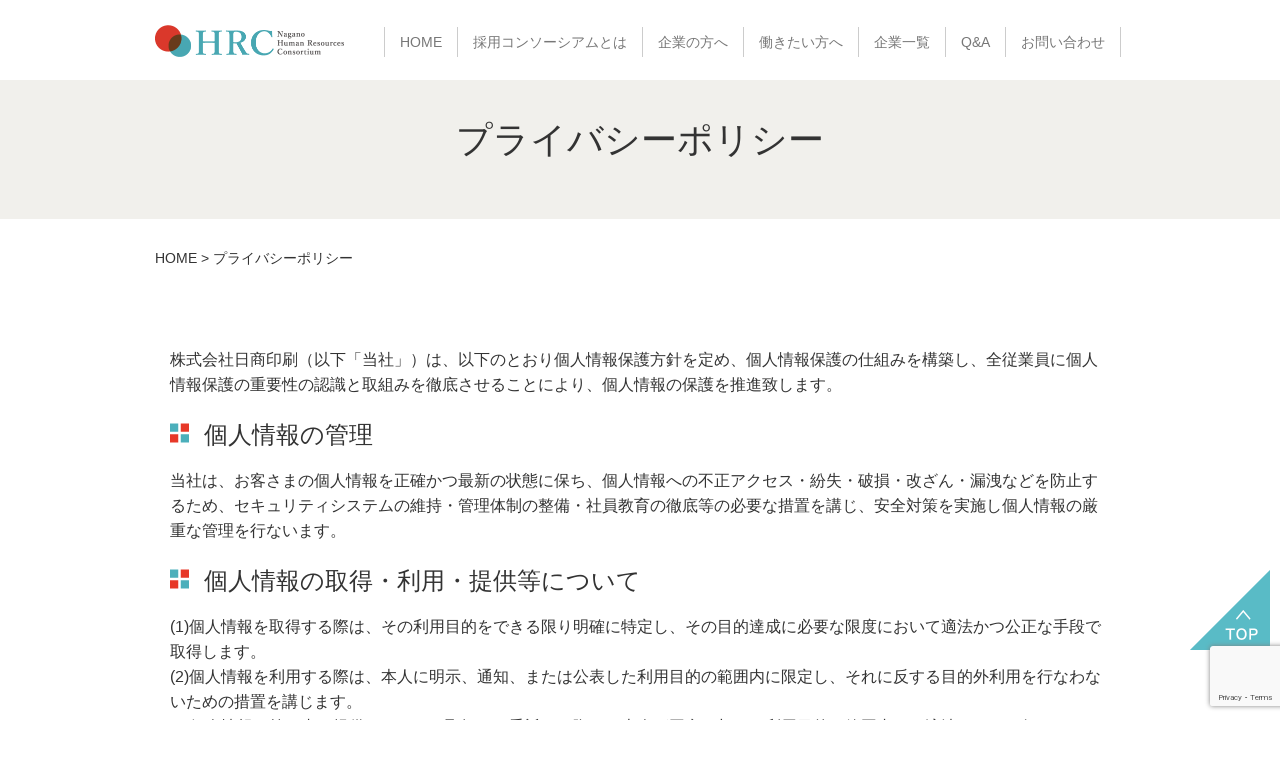

--- FILE ---
content_type: text/html; charset=UTF-8
request_url: http://nagano-saiyo.com/privacy
body_size: 38537
content:
<!DOCTYPE HTML>
<html lang="ja">
<head>
<meta charset="utf-8">


		<!-- All in One SEO 4.1.6.2 -->
		<title>プライバシーポリシー | 長野採用コンソーシアム</title>
		<meta name="description" content="株式会社日商印刷（以下「当社」）は、以下のとおり個人情報保護方針を定め、個人情報保護の仕組みを構築し、全従業員 […]" />
		<meta name="robots" content="max-image-preview:large" />
		<link rel="canonical" href="http://nagano-saiyo.com/privacy" />
		<meta property="og:locale" content="ja_JP" />
		<meta property="og:site_name" content="長野採用コンソーシアム |" />
		<meta property="og:type" content="activity" />
		<meta property="og:title" content="プライバシーポリシー | 長野採用コンソーシアム" />
		<meta property="og:description" content="株式会社日商印刷（以下「当社」）は、以下のとおり個人情報保護方針を定め、個人情報保護の仕組みを構築し、全従業員 […]" />
		<meta property="og:url" content="http://nagano-saiyo.com/privacy" />
		<meta name="twitter:card" content="summary" />
		<meta name="twitter:title" content="プライバシーポリシー | 長野採用コンソーシアム" />
		<meta name="twitter:description" content="株式会社日商印刷（以下「当社」）は、以下のとおり個人情報保護方針を定め、個人情報保護の仕組みを構築し、全従業員 […]" />
		<meta name="google" content="nositelinkssearchbox" />
		<script type="application/ld+json" class="aioseo-schema">
			{"@context":"https:\/\/schema.org","@graph":[{"@type":"WebSite","@id":"http:\/\/nagano-saiyo.com\/#website","url":"http:\/\/nagano-saiyo.com\/","name":"\u9577\u91ce\u63a1\u7528\u30b3\u30f3\u30bd\u30fc\u30b7\u30a2\u30e0","inLanguage":"ja","publisher":{"@id":"http:\/\/nagano-saiyo.com\/#organization"}},{"@type":"Organization","@id":"http:\/\/nagano-saiyo.com\/#organization","name":"\u9577\u91ce\u63a1\u7528\u30b3\u30f3\u30bd\u30fc\u30b7\u30a2\u30e0","url":"http:\/\/nagano-saiyo.com\/"},{"@type":"BreadcrumbList","@id":"http:\/\/nagano-saiyo.com\/privacy#breadcrumblist","itemListElement":[{"@type":"ListItem","@id":"http:\/\/nagano-saiyo.com\/#listItem","position":1,"item":{"@type":"WebPage","@id":"http:\/\/nagano-saiyo.com\/","name":"\u30db\u30fc\u30e0","description":"\u9577\u91ce\u770c\u306e\u4f01\u696d\u3068\u50cd\u304d\u305f\u3044\u4eba\u3092\u3064\u306a\u3050\u300e\u9577\u91ce\u63a1\u7528\u30b3\u30f3\u30bd\u30fc\u30b7\u30a2\u30e0\u300f\u3002\u79c1\u305f\u3061\u304c\u76ee\u6307\u3059\u63a1\u7528\u3068\u306f\u300c\u4f01\u696d\u306e\u6587\u5316\u3068\u50cd\u304d\u305f\u3044\u65b9\u306e\u4fa1\u5024\u89b3\u304c\u30d9\u30b9\u30c8\u30de\u30c3\u30c1\u3059\u308b\u300d\u3053\u3068\u3002 \u771f\u5263\u306b\u63a1\u7528\u3092\u8003\u3048\u308b\u4f01\u696d\u306e\u65b9\u3001\u771f\u5263\u306b\u81ea\u5206\u306e\u529b\u3092\u767a\u63ee\u3067\u304d\u308b\u4f01\u696d\u3092\u63a2\u3057\u3066\u3044\u308b\u65b9\u3001\u305c\u3072\u3054\u6d3b\u7528\u304f\u3060\u3055\u3044\u3002","url":"http:\/\/nagano-saiyo.com\/"},"nextItem":"http:\/\/nagano-saiyo.com\/privacy#listItem"},{"@type":"ListItem","@id":"http:\/\/nagano-saiyo.com\/privacy#listItem","position":2,"item":{"@type":"WebPage","@id":"http:\/\/nagano-saiyo.com\/privacy","name":"\u30d7\u30e9\u30a4\u30d0\u30b7\u30fc\u30dd\u30ea\u30b7\u30fc","description":"\u682a\u5f0f\u4f1a\u793e\u65e5\u5546\u5370\u5237\uff08\u4ee5\u4e0b\u300c\u5f53\u793e\u300d\uff09\u306f\u3001\u4ee5\u4e0b\u306e\u3068\u304a\u308a\u500b\u4eba\u60c5\u5831\u4fdd\u8b77\u65b9\u91dd\u3092\u5b9a\u3081\u3001\u500b\u4eba\u60c5\u5831\u4fdd\u8b77\u306e\u4ed5\u7d44\u307f\u3092\u69cb\u7bc9\u3057\u3001\u5168\u5f93\u696d\u54e1 [\u2026]","url":"http:\/\/nagano-saiyo.com\/privacy"},"previousItem":"http:\/\/nagano-saiyo.com\/#listItem"}]},{"@type":"WebPage","@id":"http:\/\/nagano-saiyo.com\/privacy#webpage","url":"http:\/\/nagano-saiyo.com\/privacy","name":"\u30d7\u30e9\u30a4\u30d0\u30b7\u30fc\u30dd\u30ea\u30b7\u30fc | \u9577\u91ce\u63a1\u7528\u30b3\u30f3\u30bd\u30fc\u30b7\u30a2\u30e0","description":"\u682a\u5f0f\u4f1a\u793e\u65e5\u5546\u5370\u5237\uff08\u4ee5\u4e0b\u300c\u5f53\u793e\u300d\uff09\u306f\u3001\u4ee5\u4e0b\u306e\u3068\u304a\u308a\u500b\u4eba\u60c5\u5831\u4fdd\u8b77\u65b9\u91dd\u3092\u5b9a\u3081\u3001\u500b\u4eba\u60c5\u5831\u4fdd\u8b77\u306e\u4ed5\u7d44\u307f\u3092\u69cb\u7bc9\u3057\u3001\u5168\u5f93\u696d\u54e1 [\u2026]","inLanguage":"ja","isPartOf":{"@id":"http:\/\/nagano-saiyo.com\/#website"},"breadcrumb":{"@id":"http:\/\/nagano-saiyo.com\/privacy#breadcrumblist"},"datePublished":"2017-03-18T04:44:47+09:00","dateModified":"2018-02-09T02:57:40+09:00"}]}
		</script>
		<!-- All in One SEO -->

<link rel='dns-prefetch' href='//yubinbango.github.io' />
<link rel='dns-prefetch' href='//www.google.com' />
<link rel='dns-prefetch' href='//s.w.org' />
<script type="text/javascript">
window._wpemojiSettings = {"baseUrl":"https:\/\/s.w.org\/images\/core\/emoji\/13.1.0\/72x72\/","ext":".png","svgUrl":"https:\/\/s.w.org\/images\/core\/emoji\/13.1.0\/svg\/","svgExt":".svg","source":{"concatemoji":"http:\/\/nagano-saiyo.com\/wp-includes\/js\/wp-emoji-release.min.js?ver=89bfe606cd0170e19ee992d33ed180e3"}};
/*! This file is auto-generated */
!function(e,a,t){var n,r,o,i=a.createElement("canvas"),p=i.getContext&&i.getContext("2d");function s(e,t){var a=String.fromCharCode;p.clearRect(0,0,i.width,i.height),p.fillText(a.apply(this,e),0,0);e=i.toDataURL();return p.clearRect(0,0,i.width,i.height),p.fillText(a.apply(this,t),0,0),e===i.toDataURL()}function c(e){var t=a.createElement("script");t.src=e,t.defer=t.type="text/javascript",a.getElementsByTagName("head")[0].appendChild(t)}for(o=Array("flag","emoji"),t.supports={everything:!0,everythingExceptFlag:!0},r=0;r<o.length;r++)t.supports[o[r]]=function(e){if(!p||!p.fillText)return!1;switch(p.textBaseline="top",p.font="600 32px Arial",e){case"flag":return s([127987,65039,8205,9895,65039],[127987,65039,8203,9895,65039])?!1:!s([55356,56826,55356,56819],[55356,56826,8203,55356,56819])&&!s([55356,57332,56128,56423,56128,56418,56128,56421,56128,56430,56128,56423,56128,56447],[55356,57332,8203,56128,56423,8203,56128,56418,8203,56128,56421,8203,56128,56430,8203,56128,56423,8203,56128,56447]);case"emoji":return!s([10084,65039,8205,55357,56613],[10084,65039,8203,55357,56613])}return!1}(o[r]),t.supports.everything=t.supports.everything&&t.supports[o[r]],"flag"!==o[r]&&(t.supports.everythingExceptFlag=t.supports.everythingExceptFlag&&t.supports[o[r]]);t.supports.everythingExceptFlag=t.supports.everythingExceptFlag&&!t.supports.flag,t.DOMReady=!1,t.readyCallback=function(){t.DOMReady=!0},t.supports.everything||(n=function(){t.readyCallback()},a.addEventListener?(a.addEventListener("DOMContentLoaded",n,!1),e.addEventListener("load",n,!1)):(e.attachEvent("onload",n),a.attachEvent("onreadystatechange",function(){"complete"===a.readyState&&t.readyCallback()})),(n=t.source||{}).concatemoji?c(n.concatemoji):n.wpemoji&&n.twemoji&&(c(n.twemoji),c(n.wpemoji)))}(window,document,window._wpemojiSettings);
</script>
<style type="text/css">
img.wp-smiley,
img.emoji {
	display: inline !important;
	border: none !important;
	box-shadow: none !important;
	height: 1em !important;
	width: 1em !important;
	margin: 0 0.07em !important;
	vertical-align: -0.1em !important;
	background: none !important;
	padding: 0 !important;
}
</style>
	<link rel='stylesheet' id='wp-block-library-css'  href='http://nagano-saiyo.com/wp-includes/css/dist/block-library/style.min.css?ver=89bfe606cd0170e19ee992d33ed180e3' type='text/css' media='all' />
<style id='global-styles-inline-css' type='text/css'>
body{--wp--preset--color--black: #000000;--wp--preset--color--cyan-bluish-gray: #abb8c3;--wp--preset--color--white: #ffffff;--wp--preset--color--pale-pink: #f78da7;--wp--preset--color--vivid-red: #cf2e2e;--wp--preset--color--luminous-vivid-orange: #ff6900;--wp--preset--color--luminous-vivid-amber: #fcb900;--wp--preset--color--light-green-cyan: #7bdcb5;--wp--preset--color--vivid-green-cyan: #00d084;--wp--preset--color--pale-cyan-blue: #8ed1fc;--wp--preset--color--vivid-cyan-blue: #0693e3;--wp--preset--color--vivid-purple: #9b51e0;--wp--preset--gradient--vivid-cyan-blue-to-vivid-purple: linear-gradient(135deg,rgba(6,147,227,1) 0%,rgb(155,81,224) 100%);--wp--preset--gradient--light-green-cyan-to-vivid-green-cyan: linear-gradient(135deg,rgb(122,220,180) 0%,rgb(0,208,130) 100%);--wp--preset--gradient--luminous-vivid-amber-to-luminous-vivid-orange: linear-gradient(135deg,rgba(252,185,0,1) 0%,rgba(255,105,0,1) 100%);--wp--preset--gradient--luminous-vivid-orange-to-vivid-red: linear-gradient(135deg,rgba(255,105,0,1) 0%,rgb(207,46,46) 100%);--wp--preset--gradient--very-light-gray-to-cyan-bluish-gray: linear-gradient(135deg,rgb(238,238,238) 0%,rgb(169,184,195) 100%);--wp--preset--gradient--cool-to-warm-spectrum: linear-gradient(135deg,rgb(74,234,220) 0%,rgb(151,120,209) 20%,rgb(207,42,186) 40%,rgb(238,44,130) 60%,rgb(251,105,98) 80%,rgb(254,248,76) 100%);--wp--preset--gradient--blush-light-purple: linear-gradient(135deg,rgb(255,206,236) 0%,rgb(152,150,240) 100%);--wp--preset--gradient--blush-bordeaux: linear-gradient(135deg,rgb(254,205,165) 0%,rgb(254,45,45) 50%,rgb(107,0,62) 100%);--wp--preset--gradient--luminous-dusk: linear-gradient(135deg,rgb(255,203,112) 0%,rgb(199,81,192) 50%,rgb(65,88,208) 100%);--wp--preset--gradient--pale-ocean: linear-gradient(135deg,rgb(255,245,203) 0%,rgb(182,227,212) 50%,rgb(51,167,181) 100%);--wp--preset--gradient--electric-grass: linear-gradient(135deg,rgb(202,248,128) 0%,rgb(113,206,126) 100%);--wp--preset--gradient--midnight: linear-gradient(135deg,rgb(2,3,129) 0%,rgb(40,116,252) 100%);--wp--preset--duotone--dark-grayscale: url('#wp-duotone-dark-grayscale');--wp--preset--duotone--grayscale: url('#wp-duotone-grayscale');--wp--preset--duotone--purple-yellow: url('#wp-duotone-purple-yellow');--wp--preset--duotone--blue-red: url('#wp-duotone-blue-red');--wp--preset--duotone--midnight: url('#wp-duotone-midnight');--wp--preset--duotone--magenta-yellow: url('#wp-duotone-magenta-yellow');--wp--preset--duotone--purple-green: url('#wp-duotone-purple-green');--wp--preset--duotone--blue-orange: url('#wp-duotone-blue-orange');--wp--preset--font-size--small: 13px;--wp--preset--font-size--medium: 20px;--wp--preset--font-size--large: 36px;--wp--preset--font-size--x-large: 42px;}.has-black-color{color: var(--wp--preset--color--black) !important;}.has-cyan-bluish-gray-color{color: var(--wp--preset--color--cyan-bluish-gray) !important;}.has-white-color{color: var(--wp--preset--color--white) !important;}.has-pale-pink-color{color: var(--wp--preset--color--pale-pink) !important;}.has-vivid-red-color{color: var(--wp--preset--color--vivid-red) !important;}.has-luminous-vivid-orange-color{color: var(--wp--preset--color--luminous-vivid-orange) !important;}.has-luminous-vivid-amber-color{color: var(--wp--preset--color--luminous-vivid-amber) !important;}.has-light-green-cyan-color{color: var(--wp--preset--color--light-green-cyan) !important;}.has-vivid-green-cyan-color{color: var(--wp--preset--color--vivid-green-cyan) !important;}.has-pale-cyan-blue-color{color: var(--wp--preset--color--pale-cyan-blue) !important;}.has-vivid-cyan-blue-color{color: var(--wp--preset--color--vivid-cyan-blue) !important;}.has-vivid-purple-color{color: var(--wp--preset--color--vivid-purple) !important;}.has-black-background-color{background-color: var(--wp--preset--color--black) !important;}.has-cyan-bluish-gray-background-color{background-color: var(--wp--preset--color--cyan-bluish-gray) !important;}.has-white-background-color{background-color: var(--wp--preset--color--white) !important;}.has-pale-pink-background-color{background-color: var(--wp--preset--color--pale-pink) !important;}.has-vivid-red-background-color{background-color: var(--wp--preset--color--vivid-red) !important;}.has-luminous-vivid-orange-background-color{background-color: var(--wp--preset--color--luminous-vivid-orange) !important;}.has-luminous-vivid-amber-background-color{background-color: var(--wp--preset--color--luminous-vivid-amber) !important;}.has-light-green-cyan-background-color{background-color: var(--wp--preset--color--light-green-cyan) !important;}.has-vivid-green-cyan-background-color{background-color: var(--wp--preset--color--vivid-green-cyan) !important;}.has-pale-cyan-blue-background-color{background-color: var(--wp--preset--color--pale-cyan-blue) !important;}.has-vivid-cyan-blue-background-color{background-color: var(--wp--preset--color--vivid-cyan-blue) !important;}.has-vivid-purple-background-color{background-color: var(--wp--preset--color--vivid-purple) !important;}.has-black-border-color{border-color: var(--wp--preset--color--black) !important;}.has-cyan-bluish-gray-border-color{border-color: var(--wp--preset--color--cyan-bluish-gray) !important;}.has-white-border-color{border-color: var(--wp--preset--color--white) !important;}.has-pale-pink-border-color{border-color: var(--wp--preset--color--pale-pink) !important;}.has-vivid-red-border-color{border-color: var(--wp--preset--color--vivid-red) !important;}.has-luminous-vivid-orange-border-color{border-color: var(--wp--preset--color--luminous-vivid-orange) !important;}.has-luminous-vivid-amber-border-color{border-color: var(--wp--preset--color--luminous-vivid-amber) !important;}.has-light-green-cyan-border-color{border-color: var(--wp--preset--color--light-green-cyan) !important;}.has-vivid-green-cyan-border-color{border-color: var(--wp--preset--color--vivid-green-cyan) !important;}.has-pale-cyan-blue-border-color{border-color: var(--wp--preset--color--pale-cyan-blue) !important;}.has-vivid-cyan-blue-border-color{border-color: var(--wp--preset--color--vivid-cyan-blue) !important;}.has-vivid-purple-border-color{border-color: var(--wp--preset--color--vivid-purple) !important;}.has-vivid-cyan-blue-to-vivid-purple-gradient-background{background: var(--wp--preset--gradient--vivid-cyan-blue-to-vivid-purple) !important;}.has-light-green-cyan-to-vivid-green-cyan-gradient-background{background: var(--wp--preset--gradient--light-green-cyan-to-vivid-green-cyan) !important;}.has-luminous-vivid-amber-to-luminous-vivid-orange-gradient-background{background: var(--wp--preset--gradient--luminous-vivid-amber-to-luminous-vivid-orange) !important;}.has-luminous-vivid-orange-to-vivid-red-gradient-background{background: var(--wp--preset--gradient--luminous-vivid-orange-to-vivid-red) !important;}.has-very-light-gray-to-cyan-bluish-gray-gradient-background{background: var(--wp--preset--gradient--very-light-gray-to-cyan-bluish-gray) !important;}.has-cool-to-warm-spectrum-gradient-background{background: var(--wp--preset--gradient--cool-to-warm-spectrum) !important;}.has-blush-light-purple-gradient-background{background: var(--wp--preset--gradient--blush-light-purple) !important;}.has-blush-bordeaux-gradient-background{background: var(--wp--preset--gradient--blush-bordeaux) !important;}.has-luminous-dusk-gradient-background{background: var(--wp--preset--gradient--luminous-dusk) !important;}.has-pale-ocean-gradient-background{background: var(--wp--preset--gradient--pale-ocean) !important;}.has-electric-grass-gradient-background{background: var(--wp--preset--gradient--electric-grass) !important;}.has-midnight-gradient-background{background: var(--wp--preset--gradient--midnight) !important;}.has-small-font-size{font-size: var(--wp--preset--font-size--small) !important;}.has-medium-font-size{font-size: var(--wp--preset--font-size--medium) !important;}.has-large-font-size{font-size: var(--wp--preset--font-size--large) !important;}.has-x-large-font-size{font-size: var(--wp--preset--font-size--x-large) !important;}
</style>
<link rel='stylesheet' id='contact-form-7-css'  href='http://nagano-saiyo.com/wp-content/plugins/contact-form-7/includes/css/styles.css?ver=320bd0471c3e8d6b9dd55c98e185506c' type='text/css' media='all' />
<link rel='stylesheet' id='contact-form-7-confirm-css'  href='http://nagano-saiyo.com/wp-content/plugins/contact-form-7-add-confirm/includes/css/styles.css?ver=2c0fc24b3d3038317dc51c05339856d0' type='text/css' media='all' />
<link rel='stylesheet' id='wp-pagenavi-css'  href='http://nagano-saiyo.com/wp-content/plugins/wp-pagenavi/pagenavi-css.css?ver=b4a6991344b11884660ecd1435695e60' type='text/css' media='all' />
<script type='text/javascript' src='http://nagano-saiyo.com/wp-includes/js/jquery/jquery.min.js?ver=84e399b8f2181ccd73394fdeddff1638' id='jquery-core-js'></script>
<script type='text/javascript' src='http://nagano-saiyo.com/wp-includes/js/jquery/jquery-migrate.min.js?ver=531d09ab379f2b486866f03fec6c12cd' id='jquery-migrate-js'></script>
<link rel="https://api.w.org/" href="http://nagano-saiyo.com/wp-json/" /><link rel="alternate" type="application/json" href="http://nagano-saiyo.com/wp-json/wp/v2/pages/7" /><link rel="alternate" type="application/json+oembed" href="http://nagano-saiyo.com/wp-json/oembed/1.0/embed?url=http%3A%2F%2Fnagano-saiyo.com%2Fprivacy" />
<link rel="alternate" type="text/xml+oembed" href="http://nagano-saiyo.com/wp-json/oembed/1.0/embed?url=http%3A%2F%2Fnagano-saiyo.com%2Fprivacy&#038;format=xml" />
<link rel="icon" href="http://nagano-saiyo.com/wp-content/uploads/2020/07/cropped-c50475b9dc1187d049a8a1aab0bd433f-32x32.png" sizes="32x32" />
<link rel="icon" href="http://nagano-saiyo.com/wp-content/uploads/2020/07/cropped-c50475b9dc1187d049a8a1aab0bd433f-192x192.png" sizes="192x192" />
<link rel="apple-touch-icon" href="http://nagano-saiyo.com/wp-content/uploads/2020/07/cropped-c50475b9dc1187d049a8a1aab0bd433f-180x180.png" />
<meta name="msapplication-TileImage" content="http://nagano-saiyo.com/wp-content/uploads/2020/07/cropped-c50475b9dc1187d049a8a1aab0bd433f-270x270.png" />
<meta http-equiv="Content-Type" content="text/html; charset=UTF-8" />
<meta name="viewport" content="width=1260">
<!-- Global site tag (gtag.js) - Google Analytics -->
<script async src="https://www.googletagmanager.com/gtag/js?id=UA-117766516-1"></script>
<script>
  window.dataLayer = window.dataLayer || [];
  function gtag(){dataLayer.push(arguments);}
  gtag('js', new Date());

  gtag('config', 'UA-117766516-1');
</script>
<link href="/common/css/il-bootstrap.css?01150742" rel="stylesheet">
<script src="https://maxcdn.bootstrapcdn.com/bootstrap/3.3.7/js/bootstrap.min.js" integrity="sha384-Tc5IQib027qvyjSMfHjOMaLkfuWVxZxUPnCJA7l2mCWNIpG9mGCD8wGNIcPD7Txa" crossorigin="anonymous"></script>
<script src="https://ajax.googleapis.com/ajax/libs/jquery/1.12.4/jquery.min.js"></script>
<script src="/common/js/jquery.matchHeight-min.js"></script>
</head>
<body class="page-template-default page page-id-7">
<header>
	<nav class="navbar navbar-default my-navbar navbar-fixed-top">
	    <div class="container">
	        <!-- Brand and toggle get grouped for better mobile display -->
	        <div class="navbar-header">
				<button type="button" class="navbar-toggle collapsed" data-toggle="collapse" data-target="#bs-example-navbar-collapse-1">
				<span class="sr-only">Toggle navigation</span>
				<span class="icon-bar"></span>
				<span class="icon-bar"></span>
				<span class="icon-bar"></span>
				<b>Menu</b>
			</button>
	            <a class="navbar-brand" href="/"><img width="189" src="/common/img/index_img_20.png" class="img-responsive"></a>
	        </div>
	        <!-- Collect the nav links, forms, and other content for toggling -->
	        <div class="collapse navbar-collapse" id="bs-example-navbar-collapse-1">
	            <ul class="nav navbar-nav">
	                <li><a href="/">HOME</a></li>
	                <li><a href="/about/">採用コンソーシアムとは</a></li>
	                <li><a href="/company/">企業の方へ</a></li>
	                <li><a href="/recruit/">働きたい方へ</a></li>
	                <li><a href="/companys/">企業一覧</a></li>
	                <li><a href="/qa/">Q&A</a></li>
	                <li><a href="/contact/">お問い合わせ</a></li>
	            </ul>
	        </div>
	        <!-- /.navbar-collapse -->
	    </div>
	    <!-- /.container-fluid -->
	</nav>
</header>    <div class="page-title">
        <div class="container">
            <div class="row">
                <div class="col-md-12">
                    <h1 class="page-title-text">プライバシーポリシー</h1>
                </div>
            </div>
        </div>
    </div>
    <div class="container breadcrumbs-area">
    <div class="breadcrumb">
        <!-- Breadcrumb NavXT 7.0.2 -->
<span property="itemListElement" typeof="ListItem"><a property="item" typeof="WebPage" title="長野採用コンソーシアムへ移動" href="http://nagano-saiyo.com" class="home"><span property="name">HOME</span></a><meta property="position" content="1"></span> &gt; <span property="itemListElement" typeof="ListItem"><span property="name">プライバシーポリシー</span><meta property="position" content="2"></span>    </div>
</div>
<div class="container page-content">
        <div class="row">
            <div class="col-sm-12 col-md-12">
            <p>株式会社日商印刷（以下「当社」）は、以下のとおり個人情報保護方針を定め、個人情報保護の仕組みを構築し、全従業員に個人情報保護の重要性の認識と取組みを徹底させることにより、個人情報の保護を推進致します。</p>
            <h3 class="page-h3title"><img src="/common/img/archive_imgt.png">個人情報の管理</h3>
            <p>当社は、お客さまの個人情報を正確かつ最新の状態に保ち、個人情報への不正アクセス・紛失・破損・改ざん・漏洩などを防止するため、セキュリティシステムの維持・管理体制の整備・社員教育の徹底等の必要な措置を講じ、安全対策を実施し個人情報の厳重な管理を行ないます。</p>

            <h3 class="page-h3title"><img src="/common/img/archive_imgt.png">個人情報の取得・利用・提供等について</h3>
            <p>(1)個人情報を取得する際は、その利用目的をできる限り明確に特定し、その目的達成に必要な限度において適法かつ公正な手段で取得します。<br>
            (2)個人情報を利用する際は、本人に明示、通知、または公表した利用目的の範囲内に限定し、それに反する目的外利用を行なわないための措置を講じます。<br>
            (3)個人情報を第三者に提供またはその取扱いを委託する際は、本人が同意を与えた利用目的の範囲内で、適法にこれを行います。
            </p>

            <h3 class="page-h3title"><img src="/common/img/archive_imgt.png">個人情報の利用目的</h3>
            <p>当社が取得する個人情報は、次の目的に利用いたします。<br><br>
            当社の取扱商品およびサービスに関するご案内・営業活動<br>
            当社の最新情報や各種セミナーのご連絡<br>
            調査等のアンケートの依頼<br>
            当社の事業活動に関わる情報のご提供<br>
            ウェブサイトやメールサービスのパーソナライズ<br>
            採用活動での使用<br>
            名刺の入力<br>
            お問い合わせへの対応<br>
            ※受託業務で取り扱う個人情報は、開示対象個人情報ではありません。<br><br>
            当社関係者と名刺交換をさせて頂いた方に、当社よりメールマガジン又は資料を送付させて頂く事を目的に利用致します。当社では上記の目的以外にはお預かりした個人情報を利用致しません。
            </p>

            <h3 class="page-h3title"><img src="/common/img/archive_imgt.png">Cookieについて</h3>
            <p>当社は、お客様へのサービス向上ならびに当社取扱商品およびサービスに関するご案内・営業活動などの用途でクッキーを使用しております。<br><br>

クッキーとは、ウェブページを利用したときに、インターネット閲覧ソフト（ブラウザ）とサーバーとの間で送受信した利用履歴や入力内容などを、お客様のコンピュータにファイルとして保存しておく仕組みです。お客様がブラウザの設定でクッキーの送受信を許可している場合、当社はお客様のコンピュータに保存されたクッキーを取得し、収集した行動履歴と 個人情報を紐付ける場合があります。また、当社は、当社が広告配信等を委託する第三者または当サイト以外のウェブページを経由し、お客様のコンピュータに保存されたクッキーを参照し、当社取扱商品およびサービスの広告配信および宣伝などを行うことがあります。<br><br>

お客様は、ブラウザの設定により、クッキーの送受信に関する設定を「クッキーを許可する」「クッキーを拒否する」「クッキーを受信したら通知する」などから選択できます。なお、クッキーを拒否する設定を選択されますと、当社の提供する一部サービスを受けられない場合がございます。
</p>

            <h3 class="page-h3title"><img src="/common/img/archive_imgt.png">個人情報の第三者への開示・提供の禁止</h3>
            <p>当社は、お客さまよりお預かりした個人情報を適切に管理し、次のいずれかに該当する場合を除き、個人情報を第三者に開示いたしません。</p>
            <ul>
                <li>お客さまの同意がある場合</li>
                <li>お客さまが希望されるサービスを行なうために当社が業務を委託する業者に対して開示する場合</li>
                <li>法令に基づき開示することが必要である場合</li>
            </ul>
            <h3 class="page-h3title"><img src="/common/img/archive_imgt.png">個人情報の安全対策</h3>
            <p>当社は、個人情報の正確性及び安全性確保のために、セキュリティに万全の対策を講じています。</p>
            <h3 class="page-h3title"><img src="/common/img/archive_imgt.png">ご本人の照会</h3>
            <p>お客さまがご本人の個人情報の照会・修正・削除などをご希望される場合には、ご本人であることを確認の上、対応させていただきます。</p>
            <h3 class="page-h3title"><img src="/common/img/archive_imgt.png">法令、規範の遵守と見直し</h3>
            <p>当社は、保有する個人情報に関して適用される日本の法令、その他規範を遵守するとともに、本ポリシーの内容を適宜見直し、その改善に努めます。</p>
            <h3 class="page-h3title"><img src="/common/img/archive_imgt.png">お問い合せ</h3>
            <p>当社の個人情報の取扱に関するお問い合せは下記までご連絡ください。</p>
            <p>株式会社日商印刷<br>
            〒381-2207<br>
            長野県長野市大橋南２丁目15東2F<br>
            Tel：026-213-7713<br>
            E-mail：nissho1983＠color-magician.jp</p>
            </div>

        </div>
    </div><footer id="footer">
		
    <div class="footer-top">
            <div class="container">
                <div class="col-xs-12 col-sm-6 col-md-6 col-md-push-6">
                    <div class="col-sm-6 col-md-6">
                        <ul class="footer-top-list">
                            <li><a href="/">HOME</a></li>
                            <li><a href="/about/">採用コンソーシアムとは</a></li>
                            <li><a href="/company/">企業の方へ</a></li>
                            <li><a href="/recruit/">働きたい方へ</a></li>
                            <li><a href="/companys/">企業一覧</a></li>
                            <li><a href="/qa/">Q&A</a></li>
                            <li><a href="/contact/">お問い合わせ</a></li>
                        </ul>
                    </div>
                    <div class="col-sm-6 col-md-6">
                        <ul class="footer-top-list">
                            <li><a href="/colum/">Column</a></li>
                            <li><a href="/info/">お知らせ</a></li>
                            <li><a href="http://www.color-magician.jp/index.html" target="_blank">運営本部</a></li>
                            <li><a href="/privacy/">プライバシーポリシー</a></li>
                        </ul>
                    </div>
                </div>
                <div class="col-xs-12 col-sm-6 col-md-6 col-md-pull-6 sp-row">
                    <div class="footer-top-logo"><a href="/"><img src="/common/img/index_img_20.png" width="189"></a></div>
                    <p>【長野採用コンソーシアム運営事務局】 <br clear="sp-only">株式会社日商印刷<br>クロスマーケティング事業部</p>
                    <p class="footer-top-tel">TEL 026-213-7713</p>
                    <p>〒381-2207 <br clear="sp-only">長野県長野市大橋南２丁目15東2F</p>
                </div>
            </div>
        </div>
        <div class="footer-copy">
            <p>© 2017 長野採用コンソーシアム. <br class="sp-only">All rights reserved.</p>
        </div>
    </footer>
    
    	<div class="page-top">
        <a href="#"><img src="/common/img/pagetop_off.png" width="80"></a>
    </div>
	   
<!--     <div class="side_seminar_banner">
        <a href="/seminar180215" onclick="ga('send', 'event', 'topbn', 'click', 'seminar180215');">
            <img src="/common/img/1205_banner_02.png" alt="採用コンソーシアム主催セミナーを2018年2月15日に開催いたします！" style="margin-top: 40px;">
        </a>
    </div>
 -->

<script>
$(function(){
　　$('.matchHeight, .index-column-box, .btn-forcm').matchHeight();
});

$(function(){
   $('.page-top a, .contact-btn a,.lp-bn-formbox-img a').click(function() {
      var speed = 400;
      var href= $(this).attr("href");
      var target = $(href == "#" || href == "" ? 'html' : href);
      var position = target.offset().top;
      $('body,html').animate({scrollTop:position}, speed, 'swing');
      return false;
   });
});

$(function(){
     $('a img').hover(function(){
        $(this).attr('src', $(this).attr('src').replace('_off', '_on'));
          }, function(){
             if (!$(this).hasClass('currentPage')) {
             $(this).attr('src', $(this).attr('src').replace('_on', '_off'));
        }
   });
});
function showMoreJq(btn) {
   var targetId = btn.getAttribute("href"); 
   $(targetId).slideDown("slow");           
   $(btn.parentNode).slideUp("fast");       
   return false;                            
}
$(function(){
   // ▽「続きのコンテンツ」ボックスを非表示にする
   $(".readmore-area").hide();
   // ▽「続きを読む」ボタンがクリックされた際の処理を割り当てる
   $(".readmore-button-box a").click( function() { return showMoreJq(this); } );
});


/*--------------------------------------------------------------------------*
 *  
 *  footerFixed.js
 *  
 *  MIT-style license. 
 *  
 *  2007 Kazuma Nishihata [to-R]
 *  http://blog.webcreativepark.net
 *  
 *--------------------------------------------------------------------------*/

new function(){
  
  var footerId = "footer";
  //メイン
  function footerFixed(){
    //ドキュメントの高さ
    var dh = document.getElementsByTagName("body")[0].clientHeight;
    //フッターのtopからの位置
    document.getElementById(footerId).style.top = "0px";
    var ft = document.getElementById(footerId).offsetTop;
    //フッターの高さ
    var fh = document.getElementById(footerId).offsetHeight;
    //ウィンドウの高さ
    if (window.innerHeight){
      var wh = window.innerHeight;
    }else if(document.documentElement && document.documentElement.clientHeight != 0){
      var wh = document.documentElement.clientHeight;
    }
    if(ft+fh<wh){
      document.getElementById(footerId).style.position = "relative";
      document.getElementById(footerId).style.top = (wh-fh-ft-1)+"px";
    }
  }
  
  //文字サイズ
  function checkFontSize(func){
  
    //判定要素の追加 
    var e = document.createElement("div");
    var s = document.createTextNode("S");
    e.appendChild(s);
    e.style.visibility="hidden"
    e.style.position="absolute"
    e.style.top="0"
    document.body.appendChild(e);
    var defHeight = e.offsetHeight;
    
    //判定関数
    function checkBoxSize(){
      if(defHeight != e.offsetHeight){
        func();
        defHeight= e.offsetHeight;
      }
    }
    setInterval(checkBoxSize,1000)
  }
  
  //イベントリスナー
  function addEvent(elm,listener,fn){
    try{
      elm.addEventListener(listener,fn,false);
    }catch(e){
      elm.attachEvent("on"+listener,fn);
    }
  }

  addEvent(window,"load",footerFixed);
  addEvent(window,"load",function(){
    checkFontSize(footerFixed);
  });
  addEvent(window,"resize",footerFixed);
  
}
</script>

<script type="text/javascript">
    window._pt_lt = new Date().getTime();
    window._pt_sp_2 = [];
    _pt_sp_2.push('setAccount,4c489774');
    var _protocol = (("https:" == document.location.protocol) ? " https://" : " http://");
    (function() {
        var atag = document.createElement('script'); atag.type = 'text/javascript'; atag.async = true;
        atag.src = _protocol + 'js.ptengine.jp/pta.js';
        var stag = document.createElement('script'); stag.type = 'text/javascript'; stag.async = true;
        stag.src = _protocol + 'js.ptengine.jp/pts.js';
        var s = document.getElementsByTagName('script')[0];
        s.parentNode.insertBefore(atag, s); s.parentNode.insertBefore(stag, s);
    })();
</script>

<script type="text/javascript">
    /* <![CDATA[ */
    var google_conversion_id = 1016030271;
    var google_custom_params = window.google_tag_params;
    var google_remarketing_only = true;
    /* ]]> */
</script>
<script type="text/javascript" src="//www.googleadservices.com/pagead/conversion.js"></script>
<noscript>
    <div style="display:inline;">
        <img height="1" width="1" style="border-style:none;" alt="" src="//googleads.g.doubleclick.net/pagead/viewthroughconversion/1016030271/?guid=ON&amp;script=0"/>
    </div>
</noscript>
<!-- Yahoo Code for your Target List -->
<script type="text/javascript">
    /* <![CDATA[ */
    var yahoo_ss_retargeting_id = 1000076071;
    var yahoo_sstag_custom_params = window.yahoo_sstag_params;
    var yahoo_ss_retargeting = true;
    /* ]]> */
</script>
<script type="text/javascript" src="//s.yimg.jp/images/listing/tool/cv/conversion.js"></script>
<noscript>
    <div style="display:inline;">
        <img height="1" width="1" style="border-style:none;" alt="" src="//b97.yahoo.co.jp/pagead/conversion/1000076071/?guid=ON&script=0&disvt=false"/>
    </div>
</noscript>

<script type="text/javascript">
    /* <![CDATA[ */
    var google_conversion_id = 1016030271;
    var google_custom_params = window.google_tag_params;
    var google_remarketing_only = true;
    /* ]]> */
</script>
<script type="text/javascript" src="//www.googleadservices.com/pagead/conversion.js">
</script>
<noscript>
    <div style="display:inline;">
        <img height="1" width="1" style="border-style:none;" alt="" src="//googleads.g.doubleclick.net/pagead/viewthroughconversion/1016030271/?guid=ON&amp;script=0"/>
    </div>
</noscript>

<!-- Yahoo Code for your Target List -->
<script type="text/javascript" language="javascript">
    /* <![CDATA[ */
    var yahoo_retargeting_id = 'XY4IA3FBU7';
    var yahoo_retargeting_label = '';
    var yahoo_retargeting_page_type = '';
    var yahoo_retargeting_items = [{item_id: '', category_id: '', price: '', quantity: ''}];
    /* ]]> */
</script>
<script type="text/javascript" language="javascript" src="https://b92.yahoo.co.jp/js/s_retargeting.js"></script>

  <script>
    var thanksPage = {
      2113: 'https://nagano-saiyo.com/thanks/',
      2119: 'https://nagano-saiyo.com/thanks/',
    };
   document.addEventListener( 'wpcf7mailsent', function( event ) {
     location = thanksPage[event.detail.contactFormId];
   }, false );
  </script><script type='text/javascript' src='https://yubinbango.github.io/yubinbango/yubinbango.js' id='yubinbango-js'></script>
<script type='text/javascript' src='http://nagano-saiyo.com/wp-includes/js/dist/vendor/regenerator-runtime.min.js?ver=8732c6c02bcfd5285abfbd14b3c8cf55' id='regenerator-runtime-js'></script>
<script type='text/javascript' src='http://nagano-saiyo.com/wp-includes/js/dist/vendor/wp-polyfill.min.js?ver=59a9796b749048c678e7206b0026b426' id='wp-polyfill-js'></script>
<script type='text/javascript' id='contact-form-7-js-extra'>
/* <![CDATA[ */
var wpcf7 = {"api":{"root":"http:\/\/nagano-saiyo.com\/wp-json\/","namespace":"contact-form-7\/v1"}};
/* ]]> */
</script>
<script type='text/javascript' src='http://nagano-saiyo.com/wp-content/plugins/contact-form-7/includes/js/index.js?ver=320bd0471c3e8d6b9dd55c98e185506c' id='contact-form-7-js'></script>
<script type='text/javascript' src='http://nagano-saiyo.com/wp-includes/js/jquery/jquery.form.min.js?ver=c9e4dc50b8d6ed20385fdca95873b3a5' id='jquery-form-js'></script>
<script type='text/javascript' src='http://nagano-saiyo.com/wp-content/plugins/contact-form-7-add-confirm/includes/js/scripts.js?ver=2c0fc24b3d3038317dc51c05339856d0' id='contact-form-7-confirm-js'></script>
<script type='text/javascript' src='https://www.google.com/recaptcha/api.js?render=6LcGlGUeAAAAABruUE2Gxx5EqonN3hxd5d-7dAUl&#038;ver=55c82b601deae028c1c5e87fd820923d' id='google-recaptcha-js'></script>
<script type='text/javascript' id='wpcf7-recaptcha-js-extra'>
/* <![CDATA[ */
var wpcf7_recaptcha = {"sitekey":"6LcGlGUeAAAAABruUE2Gxx5EqonN3hxd5d-7dAUl","actions":{"homepage":"homepage","contactform":"contactform"}};
/* ]]> */
</script>
<script type='text/javascript' src='http://nagano-saiyo.com/wp-content/plugins/contact-form-7/modules/recaptcha/index.js?ver=320bd0471c3e8d6b9dd55c98e185506c' id='wpcf7-recaptcha-js'></script>

</body>

</html>

--- FILE ---
content_type: text/html; charset=utf-8
request_url: https://www.google.com/recaptcha/api2/anchor?ar=1&k=6LcGlGUeAAAAABruUE2Gxx5EqonN3hxd5d-7dAUl&co=aHR0cDovL25hZ2Fuby1zYWl5by5jb206ODA.&hl=en&v=PoyoqOPhxBO7pBk68S4YbpHZ&size=invisible&anchor-ms=20000&execute-ms=30000&cb=fbsrsrwzr6hv
body_size: 48698
content:
<!DOCTYPE HTML><html dir="ltr" lang="en"><head><meta http-equiv="Content-Type" content="text/html; charset=UTF-8">
<meta http-equiv="X-UA-Compatible" content="IE=edge">
<title>reCAPTCHA</title>
<style type="text/css">
/* cyrillic-ext */
@font-face {
  font-family: 'Roboto';
  font-style: normal;
  font-weight: 400;
  font-stretch: 100%;
  src: url(//fonts.gstatic.com/s/roboto/v48/KFO7CnqEu92Fr1ME7kSn66aGLdTylUAMa3GUBHMdazTgWw.woff2) format('woff2');
  unicode-range: U+0460-052F, U+1C80-1C8A, U+20B4, U+2DE0-2DFF, U+A640-A69F, U+FE2E-FE2F;
}
/* cyrillic */
@font-face {
  font-family: 'Roboto';
  font-style: normal;
  font-weight: 400;
  font-stretch: 100%;
  src: url(//fonts.gstatic.com/s/roboto/v48/KFO7CnqEu92Fr1ME7kSn66aGLdTylUAMa3iUBHMdazTgWw.woff2) format('woff2');
  unicode-range: U+0301, U+0400-045F, U+0490-0491, U+04B0-04B1, U+2116;
}
/* greek-ext */
@font-face {
  font-family: 'Roboto';
  font-style: normal;
  font-weight: 400;
  font-stretch: 100%;
  src: url(//fonts.gstatic.com/s/roboto/v48/KFO7CnqEu92Fr1ME7kSn66aGLdTylUAMa3CUBHMdazTgWw.woff2) format('woff2');
  unicode-range: U+1F00-1FFF;
}
/* greek */
@font-face {
  font-family: 'Roboto';
  font-style: normal;
  font-weight: 400;
  font-stretch: 100%;
  src: url(//fonts.gstatic.com/s/roboto/v48/KFO7CnqEu92Fr1ME7kSn66aGLdTylUAMa3-UBHMdazTgWw.woff2) format('woff2');
  unicode-range: U+0370-0377, U+037A-037F, U+0384-038A, U+038C, U+038E-03A1, U+03A3-03FF;
}
/* math */
@font-face {
  font-family: 'Roboto';
  font-style: normal;
  font-weight: 400;
  font-stretch: 100%;
  src: url(//fonts.gstatic.com/s/roboto/v48/KFO7CnqEu92Fr1ME7kSn66aGLdTylUAMawCUBHMdazTgWw.woff2) format('woff2');
  unicode-range: U+0302-0303, U+0305, U+0307-0308, U+0310, U+0312, U+0315, U+031A, U+0326-0327, U+032C, U+032F-0330, U+0332-0333, U+0338, U+033A, U+0346, U+034D, U+0391-03A1, U+03A3-03A9, U+03B1-03C9, U+03D1, U+03D5-03D6, U+03F0-03F1, U+03F4-03F5, U+2016-2017, U+2034-2038, U+203C, U+2040, U+2043, U+2047, U+2050, U+2057, U+205F, U+2070-2071, U+2074-208E, U+2090-209C, U+20D0-20DC, U+20E1, U+20E5-20EF, U+2100-2112, U+2114-2115, U+2117-2121, U+2123-214F, U+2190, U+2192, U+2194-21AE, U+21B0-21E5, U+21F1-21F2, U+21F4-2211, U+2213-2214, U+2216-22FF, U+2308-230B, U+2310, U+2319, U+231C-2321, U+2336-237A, U+237C, U+2395, U+239B-23B7, U+23D0, U+23DC-23E1, U+2474-2475, U+25AF, U+25B3, U+25B7, U+25BD, U+25C1, U+25CA, U+25CC, U+25FB, U+266D-266F, U+27C0-27FF, U+2900-2AFF, U+2B0E-2B11, U+2B30-2B4C, U+2BFE, U+3030, U+FF5B, U+FF5D, U+1D400-1D7FF, U+1EE00-1EEFF;
}
/* symbols */
@font-face {
  font-family: 'Roboto';
  font-style: normal;
  font-weight: 400;
  font-stretch: 100%;
  src: url(//fonts.gstatic.com/s/roboto/v48/KFO7CnqEu92Fr1ME7kSn66aGLdTylUAMaxKUBHMdazTgWw.woff2) format('woff2');
  unicode-range: U+0001-000C, U+000E-001F, U+007F-009F, U+20DD-20E0, U+20E2-20E4, U+2150-218F, U+2190, U+2192, U+2194-2199, U+21AF, U+21E6-21F0, U+21F3, U+2218-2219, U+2299, U+22C4-22C6, U+2300-243F, U+2440-244A, U+2460-24FF, U+25A0-27BF, U+2800-28FF, U+2921-2922, U+2981, U+29BF, U+29EB, U+2B00-2BFF, U+4DC0-4DFF, U+FFF9-FFFB, U+10140-1018E, U+10190-1019C, U+101A0, U+101D0-101FD, U+102E0-102FB, U+10E60-10E7E, U+1D2C0-1D2D3, U+1D2E0-1D37F, U+1F000-1F0FF, U+1F100-1F1AD, U+1F1E6-1F1FF, U+1F30D-1F30F, U+1F315, U+1F31C, U+1F31E, U+1F320-1F32C, U+1F336, U+1F378, U+1F37D, U+1F382, U+1F393-1F39F, U+1F3A7-1F3A8, U+1F3AC-1F3AF, U+1F3C2, U+1F3C4-1F3C6, U+1F3CA-1F3CE, U+1F3D4-1F3E0, U+1F3ED, U+1F3F1-1F3F3, U+1F3F5-1F3F7, U+1F408, U+1F415, U+1F41F, U+1F426, U+1F43F, U+1F441-1F442, U+1F444, U+1F446-1F449, U+1F44C-1F44E, U+1F453, U+1F46A, U+1F47D, U+1F4A3, U+1F4B0, U+1F4B3, U+1F4B9, U+1F4BB, U+1F4BF, U+1F4C8-1F4CB, U+1F4D6, U+1F4DA, U+1F4DF, U+1F4E3-1F4E6, U+1F4EA-1F4ED, U+1F4F7, U+1F4F9-1F4FB, U+1F4FD-1F4FE, U+1F503, U+1F507-1F50B, U+1F50D, U+1F512-1F513, U+1F53E-1F54A, U+1F54F-1F5FA, U+1F610, U+1F650-1F67F, U+1F687, U+1F68D, U+1F691, U+1F694, U+1F698, U+1F6AD, U+1F6B2, U+1F6B9-1F6BA, U+1F6BC, U+1F6C6-1F6CF, U+1F6D3-1F6D7, U+1F6E0-1F6EA, U+1F6F0-1F6F3, U+1F6F7-1F6FC, U+1F700-1F7FF, U+1F800-1F80B, U+1F810-1F847, U+1F850-1F859, U+1F860-1F887, U+1F890-1F8AD, U+1F8B0-1F8BB, U+1F8C0-1F8C1, U+1F900-1F90B, U+1F93B, U+1F946, U+1F984, U+1F996, U+1F9E9, U+1FA00-1FA6F, U+1FA70-1FA7C, U+1FA80-1FA89, U+1FA8F-1FAC6, U+1FACE-1FADC, U+1FADF-1FAE9, U+1FAF0-1FAF8, U+1FB00-1FBFF;
}
/* vietnamese */
@font-face {
  font-family: 'Roboto';
  font-style: normal;
  font-weight: 400;
  font-stretch: 100%;
  src: url(//fonts.gstatic.com/s/roboto/v48/KFO7CnqEu92Fr1ME7kSn66aGLdTylUAMa3OUBHMdazTgWw.woff2) format('woff2');
  unicode-range: U+0102-0103, U+0110-0111, U+0128-0129, U+0168-0169, U+01A0-01A1, U+01AF-01B0, U+0300-0301, U+0303-0304, U+0308-0309, U+0323, U+0329, U+1EA0-1EF9, U+20AB;
}
/* latin-ext */
@font-face {
  font-family: 'Roboto';
  font-style: normal;
  font-weight: 400;
  font-stretch: 100%;
  src: url(//fonts.gstatic.com/s/roboto/v48/KFO7CnqEu92Fr1ME7kSn66aGLdTylUAMa3KUBHMdazTgWw.woff2) format('woff2');
  unicode-range: U+0100-02BA, U+02BD-02C5, U+02C7-02CC, U+02CE-02D7, U+02DD-02FF, U+0304, U+0308, U+0329, U+1D00-1DBF, U+1E00-1E9F, U+1EF2-1EFF, U+2020, U+20A0-20AB, U+20AD-20C0, U+2113, U+2C60-2C7F, U+A720-A7FF;
}
/* latin */
@font-face {
  font-family: 'Roboto';
  font-style: normal;
  font-weight: 400;
  font-stretch: 100%;
  src: url(//fonts.gstatic.com/s/roboto/v48/KFO7CnqEu92Fr1ME7kSn66aGLdTylUAMa3yUBHMdazQ.woff2) format('woff2');
  unicode-range: U+0000-00FF, U+0131, U+0152-0153, U+02BB-02BC, U+02C6, U+02DA, U+02DC, U+0304, U+0308, U+0329, U+2000-206F, U+20AC, U+2122, U+2191, U+2193, U+2212, U+2215, U+FEFF, U+FFFD;
}
/* cyrillic-ext */
@font-face {
  font-family: 'Roboto';
  font-style: normal;
  font-weight: 500;
  font-stretch: 100%;
  src: url(//fonts.gstatic.com/s/roboto/v48/KFO7CnqEu92Fr1ME7kSn66aGLdTylUAMa3GUBHMdazTgWw.woff2) format('woff2');
  unicode-range: U+0460-052F, U+1C80-1C8A, U+20B4, U+2DE0-2DFF, U+A640-A69F, U+FE2E-FE2F;
}
/* cyrillic */
@font-face {
  font-family: 'Roboto';
  font-style: normal;
  font-weight: 500;
  font-stretch: 100%;
  src: url(//fonts.gstatic.com/s/roboto/v48/KFO7CnqEu92Fr1ME7kSn66aGLdTylUAMa3iUBHMdazTgWw.woff2) format('woff2');
  unicode-range: U+0301, U+0400-045F, U+0490-0491, U+04B0-04B1, U+2116;
}
/* greek-ext */
@font-face {
  font-family: 'Roboto';
  font-style: normal;
  font-weight: 500;
  font-stretch: 100%;
  src: url(//fonts.gstatic.com/s/roboto/v48/KFO7CnqEu92Fr1ME7kSn66aGLdTylUAMa3CUBHMdazTgWw.woff2) format('woff2');
  unicode-range: U+1F00-1FFF;
}
/* greek */
@font-face {
  font-family: 'Roboto';
  font-style: normal;
  font-weight: 500;
  font-stretch: 100%;
  src: url(//fonts.gstatic.com/s/roboto/v48/KFO7CnqEu92Fr1ME7kSn66aGLdTylUAMa3-UBHMdazTgWw.woff2) format('woff2');
  unicode-range: U+0370-0377, U+037A-037F, U+0384-038A, U+038C, U+038E-03A1, U+03A3-03FF;
}
/* math */
@font-face {
  font-family: 'Roboto';
  font-style: normal;
  font-weight: 500;
  font-stretch: 100%;
  src: url(//fonts.gstatic.com/s/roboto/v48/KFO7CnqEu92Fr1ME7kSn66aGLdTylUAMawCUBHMdazTgWw.woff2) format('woff2');
  unicode-range: U+0302-0303, U+0305, U+0307-0308, U+0310, U+0312, U+0315, U+031A, U+0326-0327, U+032C, U+032F-0330, U+0332-0333, U+0338, U+033A, U+0346, U+034D, U+0391-03A1, U+03A3-03A9, U+03B1-03C9, U+03D1, U+03D5-03D6, U+03F0-03F1, U+03F4-03F5, U+2016-2017, U+2034-2038, U+203C, U+2040, U+2043, U+2047, U+2050, U+2057, U+205F, U+2070-2071, U+2074-208E, U+2090-209C, U+20D0-20DC, U+20E1, U+20E5-20EF, U+2100-2112, U+2114-2115, U+2117-2121, U+2123-214F, U+2190, U+2192, U+2194-21AE, U+21B0-21E5, U+21F1-21F2, U+21F4-2211, U+2213-2214, U+2216-22FF, U+2308-230B, U+2310, U+2319, U+231C-2321, U+2336-237A, U+237C, U+2395, U+239B-23B7, U+23D0, U+23DC-23E1, U+2474-2475, U+25AF, U+25B3, U+25B7, U+25BD, U+25C1, U+25CA, U+25CC, U+25FB, U+266D-266F, U+27C0-27FF, U+2900-2AFF, U+2B0E-2B11, U+2B30-2B4C, U+2BFE, U+3030, U+FF5B, U+FF5D, U+1D400-1D7FF, U+1EE00-1EEFF;
}
/* symbols */
@font-face {
  font-family: 'Roboto';
  font-style: normal;
  font-weight: 500;
  font-stretch: 100%;
  src: url(//fonts.gstatic.com/s/roboto/v48/KFO7CnqEu92Fr1ME7kSn66aGLdTylUAMaxKUBHMdazTgWw.woff2) format('woff2');
  unicode-range: U+0001-000C, U+000E-001F, U+007F-009F, U+20DD-20E0, U+20E2-20E4, U+2150-218F, U+2190, U+2192, U+2194-2199, U+21AF, U+21E6-21F0, U+21F3, U+2218-2219, U+2299, U+22C4-22C6, U+2300-243F, U+2440-244A, U+2460-24FF, U+25A0-27BF, U+2800-28FF, U+2921-2922, U+2981, U+29BF, U+29EB, U+2B00-2BFF, U+4DC0-4DFF, U+FFF9-FFFB, U+10140-1018E, U+10190-1019C, U+101A0, U+101D0-101FD, U+102E0-102FB, U+10E60-10E7E, U+1D2C0-1D2D3, U+1D2E0-1D37F, U+1F000-1F0FF, U+1F100-1F1AD, U+1F1E6-1F1FF, U+1F30D-1F30F, U+1F315, U+1F31C, U+1F31E, U+1F320-1F32C, U+1F336, U+1F378, U+1F37D, U+1F382, U+1F393-1F39F, U+1F3A7-1F3A8, U+1F3AC-1F3AF, U+1F3C2, U+1F3C4-1F3C6, U+1F3CA-1F3CE, U+1F3D4-1F3E0, U+1F3ED, U+1F3F1-1F3F3, U+1F3F5-1F3F7, U+1F408, U+1F415, U+1F41F, U+1F426, U+1F43F, U+1F441-1F442, U+1F444, U+1F446-1F449, U+1F44C-1F44E, U+1F453, U+1F46A, U+1F47D, U+1F4A3, U+1F4B0, U+1F4B3, U+1F4B9, U+1F4BB, U+1F4BF, U+1F4C8-1F4CB, U+1F4D6, U+1F4DA, U+1F4DF, U+1F4E3-1F4E6, U+1F4EA-1F4ED, U+1F4F7, U+1F4F9-1F4FB, U+1F4FD-1F4FE, U+1F503, U+1F507-1F50B, U+1F50D, U+1F512-1F513, U+1F53E-1F54A, U+1F54F-1F5FA, U+1F610, U+1F650-1F67F, U+1F687, U+1F68D, U+1F691, U+1F694, U+1F698, U+1F6AD, U+1F6B2, U+1F6B9-1F6BA, U+1F6BC, U+1F6C6-1F6CF, U+1F6D3-1F6D7, U+1F6E0-1F6EA, U+1F6F0-1F6F3, U+1F6F7-1F6FC, U+1F700-1F7FF, U+1F800-1F80B, U+1F810-1F847, U+1F850-1F859, U+1F860-1F887, U+1F890-1F8AD, U+1F8B0-1F8BB, U+1F8C0-1F8C1, U+1F900-1F90B, U+1F93B, U+1F946, U+1F984, U+1F996, U+1F9E9, U+1FA00-1FA6F, U+1FA70-1FA7C, U+1FA80-1FA89, U+1FA8F-1FAC6, U+1FACE-1FADC, U+1FADF-1FAE9, U+1FAF0-1FAF8, U+1FB00-1FBFF;
}
/* vietnamese */
@font-face {
  font-family: 'Roboto';
  font-style: normal;
  font-weight: 500;
  font-stretch: 100%;
  src: url(//fonts.gstatic.com/s/roboto/v48/KFO7CnqEu92Fr1ME7kSn66aGLdTylUAMa3OUBHMdazTgWw.woff2) format('woff2');
  unicode-range: U+0102-0103, U+0110-0111, U+0128-0129, U+0168-0169, U+01A0-01A1, U+01AF-01B0, U+0300-0301, U+0303-0304, U+0308-0309, U+0323, U+0329, U+1EA0-1EF9, U+20AB;
}
/* latin-ext */
@font-face {
  font-family: 'Roboto';
  font-style: normal;
  font-weight: 500;
  font-stretch: 100%;
  src: url(//fonts.gstatic.com/s/roboto/v48/KFO7CnqEu92Fr1ME7kSn66aGLdTylUAMa3KUBHMdazTgWw.woff2) format('woff2');
  unicode-range: U+0100-02BA, U+02BD-02C5, U+02C7-02CC, U+02CE-02D7, U+02DD-02FF, U+0304, U+0308, U+0329, U+1D00-1DBF, U+1E00-1E9F, U+1EF2-1EFF, U+2020, U+20A0-20AB, U+20AD-20C0, U+2113, U+2C60-2C7F, U+A720-A7FF;
}
/* latin */
@font-face {
  font-family: 'Roboto';
  font-style: normal;
  font-weight: 500;
  font-stretch: 100%;
  src: url(//fonts.gstatic.com/s/roboto/v48/KFO7CnqEu92Fr1ME7kSn66aGLdTylUAMa3yUBHMdazQ.woff2) format('woff2');
  unicode-range: U+0000-00FF, U+0131, U+0152-0153, U+02BB-02BC, U+02C6, U+02DA, U+02DC, U+0304, U+0308, U+0329, U+2000-206F, U+20AC, U+2122, U+2191, U+2193, U+2212, U+2215, U+FEFF, U+FFFD;
}
/* cyrillic-ext */
@font-face {
  font-family: 'Roboto';
  font-style: normal;
  font-weight: 900;
  font-stretch: 100%;
  src: url(//fonts.gstatic.com/s/roboto/v48/KFO7CnqEu92Fr1ME7kSn66aGLdTylUAMa3GUBHMdazTgWw.woff2) format('woff2');
  unicode-range: U+0460-052F, U+1C80-1C8A, U+20B4, U+2DE0-2DFF, U+A640-A69F, U+FE2E-FE2F;
}
/* cyrillic */
@font-face {
  font-family: 'Roboto';
  font-style: normal;
  font-weight: 900;
  font-stretch: 100%;
  src: url(//fonts.gstatic.com/s/roboto/v48/KFO7CnqEu92Fr1ME7kSn66aGLdTylUAMa3iUBHMdazTgWw.woff2) format('woff2');
  unicode-range: U+0301, U+0400-045F, U+0490-0491, U+04B0-04B1, U+2116;
}
/* greek-ext */
@font-face {
  font-family: 'Roboto';
  font-style: normal;
  font-weight: 900;
  font-stretch: 100%;
  src: url(//fonts.gstatic.com/s/roboto/v48/KFO7CnqEu92Fr1ME7kSn66aGLdTylUAMa3CUBHMdazTgWw.woff2) format('woff2');
  unicode-range: U+1F00-1FFF;
}
/* greek */
@font-face {
  font-family: 'Roboto';
  font-style: normal;
  font-weight: 900;
  font-stretch: 100%;
  src: url(//fonts.gstatic.com/s/roboto/v48/KFO7CnqEu92Fr1ME7kSn66aGLdTylUAMa3-UBHMdazTgWw.woff2) format('woff2');
  unicode-range: U+0370-0377, U+037A-037F, U+0384-038A, U+038C, U+038E-03A1, U+03A3-03FF;
}
/* math */
@font-face {
  font-family: 'Roboto';
  font-style: normal;
  font-weight: 900;
  font-stretch: 100%;
  src: url(//fonts.gstatic.com/s/roboto/v48/KFO7CnqEu92Fr1ME7kSn66aGLdTylUAMawCUBHMdazTgWw.woff2) format('woff2');
  unicode-range: U+0302-0303, U+0305, U+0307-0308, U+0310, U+0312, U+0315, U+031A, U+0326-0327, U+032C, U+032F-0330, U+0332-0333, U+0338, U+033A, U+0346, U+034D, U+0391-03A1, U+03A3-03A9, U+03B1-03C9, U+03D1, U+03D5-03D6, U+03F0-03F1, U+03F4-03F5, U+2016-2017, U+2034-2038, U+203C, U+2040, U+2043, U+2047, U+2050, U+2057, U+205F, U+2070-2071, U+2074-208E, U+2090-209C, U+20D0-20DC, U+20E1, U+20E5-20EF, U+2100-2112, U+2114-2115, U+2117-2121, U+2123-214F, U+2190, U+2192, U+2194-21AE, U+21B0-21E5, U+21F1-21F2, U+21F4-2211, U+2213-2214, U+2216-22FF, U+2308-230B, U+2310, U+2319, U+231C-2321, U+2336-237A, U+237C, U+2395, U+239B-23B7, U+23D0, U+23DC-23E1, U+2474-2475, U+25AF, U+25B3, U+25B7, U+25BD, U+25C1, U+25CA, U+25CC, U+25FB, U+266D-266F, U+27C0-27FF, U+2900-2AFF, U+2B0E-2B11, U+2B30-2B4C, U+2BFE, U+3030, U+FF5B, U+FF5D, U+1D400-1D7FF, U+1EE00-1EEFF;
}
/* symbols */
@font-face {
  font-family: 'Roboto';
  font-style: normal;
  font-weight: 900;
  font-stretch: 100%;
  src: url(//fonts.gstatic.com/s/roboto/v48/KFO7CnqEu92Fr1ME7kSn66aGLdTylUAMaxKUBHMdazTgWw.woff2) format('woff2');
  unicode-range: U+0001-000C, U+000E-001F, U+007F-009F, U+20DD-20E0, U+20E2-20E4, U+2150-218F, U+2190, U+2192, U+2194-2199, U+21AF, U+21E6-21F0, U+21F3, U+2218-2219, U+2299, U+22C4-22C6, U+2300-243F, U+2440-244A, U+2460-24FF, U+25A0-27BF, U+2800-28FF, U+2921-2922, U+2981, U+29BF, U+29EB, U+2B00-2BFF, U+4DC0-4DFF, U+FFF9-FFFB, U+10140-1018E, U+10190-1019C, U+101A0, U+101D0-101FD, U+102E0-102FB, U+10E60-10E7E, U+1D2C0-1D2D3, U+1D2E0-1D37F, U+1F000-1F0FF, U+1F100-1F1AD, U+1F1E6-1F1FF, U+1F30D-1F30F, U+1F315, U+1F31C, U+1F31E, U+1F320-1F32C, U+1F336, U+1F378, U+1F37D, U+1F382, U+1F393-1F39F, U+1F3A7-1F3A8, U+1F3AC-1F3AF, U+1F3C2, U+1F3C4-1F3C6, U+1F3CA-1F3CE, U+1F3D4-1F3E0, U+1F3ED, U+1F3F1-1F3F3, U+1F3F5-1F3F7, U+1F408, U+1F415, U+1F41F, U+1F426, U+1F43F, U+1F441-1F442, U+1F444, U+1F446-1F449, U+1F44C-1F44E, U+1F453, U+1F46A, U+1F47D, U+1F4A3, U+1F4B0, U+1F4B3, U+1F4B9, U+1F4BB, U+1F4BF, U+1F4C8-1F4CB, U+1F4D6, U+1F4DA, U+1F4DF, U+1F4E3-1F4E6, U+1F4EA-1F4ED, U+1F4F7, U+1F4F9-1F4FB, U+1F4FD-1F4FE, U+1F503, U+1F507-1F50B, U+1F50D, U+1F512-1F513, U+1F53E-1F54A, U+1F54F-1F5FA, U+1F610, U+1F650-1F67F, U+1F687, U+1F68D, U+1F691, U+1F694, U+1F698, U+1F6AD, U+1F6B2, U+1F6B9-1F6BA, U+1F6BC, U+1F6C6-1F6CF, U+1F6D3-1F6D7, U+1F6E0-1F6EA, U+1F6F0-1F6F3, U+1F6F7-1F6FC, U+1F700-1F7FF, U+1F800-1F80B, U+1F810-1F847, U+1F850-1F859, U+1F860-1F887, U+1F890-1F8AD, U+1F8B0-1F8BB, U+1F8C0-1F8C1, U+1F900-1F90B, U+1F93B, U+1F946, U+1F984, U+1F996, U+1F9E9, U+1FA00-1FA6F, U+1FA70-1FA7C, U+1FA80-1FA89, U+1FA8F-1FAC6, U+1FACE-1FADC, U+1FADF-1FAE9, U+1FAF0-1FAF8, U+1FB00-1FBFF;
}
/* vietnamese */
@font-face {
  font-family: 'Roboto';
  font-style: normal;
  font-weight: 900;
  font-stretch: 100%;
  src: url(//fonts.gstatic.com/s/roboto/v48/KFO7CnqEu92Fr1ME7kSn66aGLdTylUAMa3OUBHMdazTgWw.woff2) format('woff2');
  unicode-range: U+0102-0103, U+0110-0111, U+0128-0129, U+0168-0169, U+01A0-01A1, U+01AF-01B0, U+0300-0301, U+0303-0304, U+0308-0309, U+0323, U+0329, U+1EA0-1EF9, U+20AB;
}
/* latin-ext */
@font-face {
  font-family: 'Roboto';
  font-style: normal;
  font-weight: 900;
  font-stretch: 100%;
  src: url(//fonts.gstatic.com/s/roboto/v48/KFO7CnqEu92Fr1ME7kSn66aGLdTylUAMa3KUBHMdazTgWw.woff2) format('woff2');
  unicode-range: U+0100-02BA, U+02BD-02C5, U+02C7-02CC, U+02CE-02D7, U+02DD-02FF, U+0304, U+0308, U+0329, U+1D00-1DBF, U+1E00-1E9F, U+1EF2-1EFF, U+2020, U+20A0-20AB, U+20AD-20C0, U+2113, U+2C60-2C7F, U+A720-A7FF;
}
/* latin */
@font-face {
  font-family: 'Roboto';
  font-style: normal;
  font-weight: 900;
  font-stretch: 100%;
  src: url(//fonts.gstatic.com/s/roboto/v48/KFO7CnqEu92Fr1ME7kSn66aGLdTylUAMa3yUBHMdazQ.woff2) format('woff2');
  unicode-range: U+0000-00FF, U+0131, U+0152-0153, U+02BB-02BC, U+02C6, U+02DA, U+02DC, U+0304, U+0308, U+0329, U+2000-206F, U+20AC, U+2122, U+2191, U+2193, U+2212, U+2215, U+FEFF, U+FFFD;
}

</style>
<link rel="stylesheet" type="text/css" href="https://www.gstatic.com/recaptcha/releases/PoyoqOPhxBO7pBk68S4YbpHZ/styles__ltr.css">
<script nonce="sBvZJP20GL7yq4bqTg5bjg" type="text/javascript">window['__recaptcha_api'] = 'https://www.google.com/recaptcha/api2/';</script>
<script type="text/javascript" src="https://www.gstatic.com/recaptcha/releases/PoyoqOPhxBO7pBk68S4YbpHZ/recaptcha__en.js" nonce="sBvZJP20GL7yq4bqTg5bjg">
      
    </script></head>
<body><div id="rc-anchor-alert" class="rc-anchor-alert"></div>
<input type="hidden" id="recaptcha-token" value="[base64]">
<script type="text/javascript" nonce="sBvZJP20GL7yq4bqTg5bjg">
      recaptcha.anchor.Main.init("[\x22ainput\x22,[\x22bgdata\x22,\x22\x22,\[base64]/[base64]/[base64]/[base64]/[base64]/[base64]/[base64]/[base64]/[base64]/[base64]\\u003d\x22,\[base64]\\u003d\\u003d\x22,\x22RUhcPcKWbGPDssK7T8OaacKbw6Eyw6JMWhwnb8ORwpLDmy4vOMKKw5zCrcOcwqvDpxsswrvCllhTwq4Ww7ZGw7rDqsO1wq4jVsKaI1wsfAfClwVRw5NULl90w4zCqsKnw47CskcSw4zDl8O1OznClcObw6vDusOpwo/CnWrDssKsfsOzHcKfwr7CtsKww5fCh8Kzw5nCtsK/woFLXg8CwoHDnFbCsyp4Q8KScsKawprCicOIw7oywoLCk8KIw5kbQhNNESZYwoVTw47Dq8O5fMKEOw3CjcKFwqfDjsObLMO2X8OeFMKXesK8aDPDvhjCqzfDkE3CksOjHwzDhnfDv8K9w4EOwqjDiQNPwpXDsMOXXsK/flF6Qk0nw71fU8KNwprDpmVTFMKJwoAjw5QiDXzCqV1fe0IBADvCj0FXag7DmzDDk3xSw5/DnWRFw4jCv8KoU2VFwpvCmMKow5F/w5N9w7R5asOnwqzCigbDmlfCqVVdw6TDr0rDl8Ktwpc+wrk/[base64]/CmzLCrgdmAMKKM0V2MyIuwppna8OMw6cCW8K/Yyg4amLDuzzClMKyCQfCrAQ6LcKrJV7Du8OdJWTDkcOJQcOKKhguw5PDoMOidRHCqsOqf3zDh1s1wr9hwrpjwqQEwp4jwqkfe3zDsXPDuMODJA0IMC3CkMKowrkUD0PCvcOUUB3CuRLDocKOI8KxCcK0CMONw5NUwqvDgFzCkhzDjxg/[base64]/w4DDpUDCnsODSShhKgfDjcK5wqAaw4IgwoTDkG9mTsKkF8OHZSzColw+wqTDu8Ocwr12wpxqdMO1w6Bxw5F7wpE+d8Kdw5rDisKCNsORJWnCtAZmw6TCokDDhMKdw4U8MsKkwrnCvCE5OGrCsQRaOGbDuE9Xw7TCqMOdw5dLbRQcX8O3wo/[base64]/CrMOIw7zCssKXGUYxw7rCssOywqd9wpJeAsKpBsOaMcOYw6Ruw7fDlgHCicKxLC7CkzbCosKhbAXDh8OARMO1wo/[base64]/DsxBxRsOhwpfDocOzwoMMUMKTL8OSw5BPw4kWVcOawrvCmAjCuiLDtMO+Nw/Ds8OLTsKOw7PCqDE/[base64]/[base64]/w7V8esORCF7CmQLDoGYVMMKtwoEtw4fDgShMw6RPFcKlwqzCpMOfVTzDrm8FwpzCikkzwrt5agTDggzCl8ORw4DDmWzDmyjDkA1mKMKEwr/CvMKmw53CrwoNw6bDu8OycgbClMO9w5vCs8ObWAxVwozCkz8NHFcXw7rDq8OewpTCnHxKC37Di0bDjcK3OsOZF2Vxw7TDq8K4C8KQwrVaw7p4wq/Co2fCmFo3GCvDtcKGVMKSw5AJw5XDtk3Dk3I/w7fCiFjCl8O/IF8QGC1FamXDhn95wqvDimvDq8K/wq7DqwrDgsO3ZMKKwpjCjMOLPcKKdTzDrgkBesOtclHDqMOoE8KnEcKrw4fCv8KXwpUrwpDCiWPCoxpKVXVqc2XDk23Do8Oaf8Osw6DCjsKywpnCrcOLwr1TeEQJFgk2AlckesOGwq3CqgvDn38/wrpDw6rDnMK3w5g2wqbCqcKnWyU3w6U3T8KhXwrDuMOIGsKffDNAw5TDvgLCtcKOS3kTMcOFwrPDlERTwrTDgsOTw7tTw47CpA5ZF8KTFcKaQVbDl8OxQmAPw54TJcObXE7DnHkpwqQDwrBqwqpiaV/CqzrCgSzDmB7DojbDr8KSMHp+LX9hwr3DuHdpw5zCmsODwqMVwo/DqMK8dR8vwrFmwpVXJcKUenrChB3DhcKxflpXHkLDqcK/VQrCi10jw68mw74bCAMbPX7CncK/[base64]/DoRDCphPDpcKcwrnCh8Osw5tvwqVpwq/[base64]/DtAjDqyHDqMKhwqITwoRIHMOVw50Fw60gZcKXw7gFD8OjTH9iBMOdEsOlTTBSw5sWwr7CvMOvwrlHwpnCpSzCtgdPYRrDkT7Dm8Kzw7hywp/DogHCqCkkwqDCtcKaw6jCtAwLwqnDmXbCisOjXcKpw7LCnsKIwqLDhkozwoFZwqPCu8OyBsKfwqvCrzopFSVbc8KdwqNnay8kwqZacsKUw7DCpsOyGQ7Do8OkW8KUfcK/F1MdwpXCqMKxRHzCisKRDm/CpsK6R8K2wrMkah3CosKiwobDv8O1dMKTw5k0w755JAkwNXBjw6DCucOkE0RlN8Oaw4/[base64]/[base64]/DuERFEAvDqGvDil9/w6nCuRHClcKkw5TCgGY1EsKAC141YcKlU8Ogw5TCkcOEwpcSwr3CssOjXGXDpGF9wp/Dl0hxUMKowr1nw7nCry3CjAdddhlkw6PDi8O4woRwwrU8worDhMKcIXXDt8K4wpZmwoolPsO3VSDCjsOfwoLCrMOkwoDDoFMMw7jCnQA+wqMcfx/CoMONDi9fUH44IcOfRcO8GzdTN8Krw6PDmUNYwo4OKGfDj1Zcw4DDq1bDscKdMTZVw6jCv1tiwrvDoCdCe2XDpCTCmTzClMKMwqfDk8O7aWbCjifDqMOeJRdAw4rDhltewrEwZsOhKcOzXFJSwrlvRMKFAlIVwpoewqPDpsO2EcO+fBTCj1TCl1/Cs1vDnsOLwrbDgcOwwpdZNMO4CwNbRHEHHwfCjFjCqhfCk37Du0EbKMKUNcKzwobChxXDg3zDqcKTGTzDgMKHfsOdwrbDmMOjXMOjTsO1w7MxPxorw7fDuWrClMOlw53CkS/ClnTDlzVgw4TDqMOuwqQyJ8K+w7nDrG/Dn8OZGy7Dj8O6wpgMWxlfP8KiE05mwp97fMO7woLCgMKYKMKfw6zDuMOKwr7CjBczwpNXwpkpw7/CiMOCUVDChFDCj8KpRx0BwqZYwolnFMOkWwQdwrvCj8Ouw447Cygib8KqaMOkWsOfan4Xw7BBw51zX8KqXMOFIcOVc8O0w7Bxw7TCgMKWw5HCjysSEsONw6Alw5XCk8Kdwpplw7xlBwpgcMOewq4hw5MUCxzCrWHCrMK2b2TClsOtwprCjGPDn2p1I2ocXhfCnG/CtcOySxNFw67DrcO4PDFmJsOOM3ckwpBpw5tfBsOMw77CvD0qwocOD1PDox/[base64]/[base64]/[base64]/DrG0swqvCgD3ClU8awppmw5hfw51IRC/CosKRVMK/wqvCpMOEwph1w7VCciFYUylNe1LCoz0vf8OIwqvChg4gEx/Dti4QGMKqw6LCnsKea8OEw7tKw7cmw4fDkx1tw4x1GgtOfS1UPcO1F8ORwopkwpvCtsKpw6JWUsKTwp59IcOIwr4Tei4cwr5Mw6/Cg8OAccOiwrDDtsKiw6bCsMOtY3EcFzvChAp5M8OVwofDhijDqy7DuTLCjsOGwqgEIBPDoFzDkMKJTMOZw4Eew6oNw6fDv8KYw5lmARXDkDRiLX4ZwoXDnsOkDsOXwrzChRh7wpM5HD/CjcOYXcOZFsKmIMKrw5rCmmN7w4PCocKSwpJVwpfCgWnDkMKtcsOWw4txw7LCt3bCmmJ/XhLCkMKnw7BIUm/Cp3zDh8KFcFrDkgYxOzzDlgHDmMOTw7I4WhVrE8O1w5rDuUcBwqrCksOFwqlHwq0nw6cywpoEaMKvwrvCnMO4w70JGVdrTcKUK0TCq8K3UcKWw5t0wpMvw4FmGmd/wqTCv8ORw4nDoUkNw6d/wplbw5ouwpPCunbCow3Cr8KOZyPCucOjfF7CmMKuO0vDqMOXb3FXdHJjwq/DrCADwqwJw4Rxw74hw7pEKwfCp2osPcO+w6fCiMOpWcK2Tj7Dt0ctw5ULwrjCjMOKQWtcw7rDgMKfJVLCm8OUw7DDvDHClsOWwocuasKxw496IADDisKRwrHDrBPCrR/DgsOOL1vCjcOnU2fCvsK/w6ATwqTCrSx1wpXCsWfDnj/Cg8O3w7/DlUI6w73CocKww7bDnVTCnsO3w6fDn8KMb8K6BSEtEsO+QGp7Pl8hw5hcw6/DvgLCgVLDhsOWGyjDjDjCtsOGJMKNwpLDpcO3w4oqw4/DhFPDrkwvVXs9w5LDijjDpMOPw5fDtMKmc8Ozw7UyFAFqwrUzGwF0CCJxPcOGJg/[base64]/DmA0kEsOVUBXDgsOOw45LUmnDk2/Dow7Ci8OQAcKGO8OUw53DjMOawoEjDRltw67CusKYG8KgEUUswo0kw7/[base64]/Cuj/DllXCqgRoSMO7HHg9w4Vxwo/CvcK3w4bDhMKBUj1Iw7jDkyhJw5o1RjpBRTnCgRbCl37CqcKLwoI4w4PDusOew7xDFggGU8Oqw5/[base64]/fm0qwq/[base64]/w4LCuMKSw7w6NsKUwrfDuxZbCsOewp0oVDdJf8OAw45pFRQ1wrcNwrRWwqnDncKBw7BwwrNdw5fClSRRVsKgw5vCn8KXw77DuhDCg8KND1Urw7cgNMKaw4lxNBHCt2nCp3AtwpTDomLDn3jClcOEbMOrwr4bwo7Cq1PCmnvDg8O/[base64]/ND/[base64]/CmFnDn3BqwoUUwoHCvjrDjsKcw4B9C1Q9CcKFwpXCisOnw7TDlsO0wrTClEMrU8OKw74jw6fDj8KuNWEhwpPDjV5+fMKuwq3DpMOdJMOPw7M4DcOVUcKaZk0Aw5IoJMKvw4LDoRTDucO9HTxQdSAnwqvClQtWwrfDkQVXX8KywqpwTsOuw5/DiFfDk8OMwqvDtndaFyzDpcKeOFrDrUp7JR/DoMOrwpLDncOJwr7CoC/CvsKlJgPClsOVwo0Iw4XDpWJ0w68AQsK+WMKnw6/DhcOmQRpGw7bDlxAwVT9/PMK9w4ROMsOAwqPCm2TDkhttb8OvGR3CnMOKwr7DrcKtwo3Do118WTstWQdYRcKjw6Z5H3XDlsKuWMKkUDrClE/CrDrCj8Kiw7PCqjDDvcKawrPCtMODG8OHJ8K1D3XCr0YTW8K6w5PDkMOow4LDnsKNwqQuwrttw5DClsKafMKFw4zCuGzCusObW1fDgsKnw6EzY13Ch8K8MMKoB8OGw7DDvMKnaB/DvEnCksKvwoo+wpRZwohxbm14Ozt2worClCfDtBx8azRKw6oIdRM/OcOPP2Fxw4cyDAoBwq4JV8KsbMKjXDXClXnDtsK0wr7DvBzCk8KwDks5AzvCvMK3w6/CscK9QsOSAcOJw6DCsV7DicKaAnvCpcKsHcKvwq/Dn8OSYR3CminDpXLDpsOEVMOCaMORQsK0wqorCcOHw7zCn8KgZTjCmgp6wo/Dj2J+wqQHw4vDo8OHwrEbdMOZw4LDnUjDkG/DvMKuF0NhV8Oaw4TDucK6OWsNw67CvcKdwodEDsOhw7TDg2UPw5DDuzVtwr/DnDQ2woBEHMKkw6wBw4ZwCcOQa3/ClQZCZsKdwo/Cj8ONw4bCl8Orw6pTaTHCmMOxwpLCkygVecOYw6s/VsOGw5sVRcOZw5vDulBRw5xJwqjChyZLV8Orwq/CqcOaFMKSwoDDusK5csO6wrzCsgNxBEAsUAzCpcOVw6VLFcOjEzdPw6rDrU7CuR7DpXFbdcKDw48QBMKpwowzw63DoMOFNGHCvcKPeX/CmErCkcOBOcODw6/Ci0Y5wpLCg8Obw7vDt8KawprCqHQTGsO0Inl5w5LCqMKkwqrDg8ODwpzDkMKrwqYww6JobsKow6bCjEcKflAGw4oYV8K6wprCksKpw59dwpjCmcOhQcOOwqDCrcO/[base64]/[base64]/CknHCgQR/O19GWCvDmsOMworCp2/[base64]/wrjCtsOuBsOZwpDCicKPbXvCsTrDnirDnsOHwppBwoPDmRciw44NwolTEMKgwoHCpAvDicKQPcKIFx1YFcKjBAvCm8O9EDpsCsK3BcKRw7ZrwrfCuS9kIsO5wqgJaCTDpcKcw4fDh8KmwpRBw6zCg2BrQMOzw71heSDDksKsXcKtwp/DsMOtbMOlRMKxwosbbkI1wpnDrCMUaMOEwrnClgsAYcKswpx1wowcIm0Ww7VcBDgywo1jwpp9chZww4HDmMO0w4InwpxTUw7DoMOFZw3CnsKaccO4wqTDs2tSQcKMwoV5wq0swpJkwr0NBk/Dsw7ClsKzAsOmwp8YLcKQw7TChsODwrAzwqYDYSQywrbDtMOkCBFoYirCjcONw4o7w6IyemclwqPChsO9wpnDkVrCjcOEwp8xCMO/TmVxByZ0w6jDhk/CgMOGcMOywo4vw7Fjw60CdGbCmQNZPWhQU37CsQzDusO7wo4rw5nCiMOjZ8Kqw5gww5zDu2/Djw/DoAN2XlJXC8OWG0dQwo3DqH1GMsOMw61eZ2jDr3gLw6YPw6h1DyDDqyMCw57Dl8K/wqZ9TMKLw4kALxjCiyQAEAEDw73CnMKwfCAQwpbDiMOvwqvCm8O2VsKuw5/DssKTw7FYw63CmMKvw78fwqjCjsOCw7HDtidBw7DCkhfCnsKOLk7CkQPDgkzCtz9EEsKoPVXDuTFgw5pxw55SwpHDjEYtw59VwqvClMOQwpp/woPCtsKVHGotPsK4SsKfAMOQwpjCnHHCuijCnREiwrnCsVfDpUMVVcKzw5XClcKew43ClsO9w77CrcOhSsKPwrjDi1XDtwXDsMOMbMKIN8KKeAtbwqHClG/DhcO8LcOObMK0Bi0VYsORecOtYyrDpQVVH8KTw7XDtcKvw5rCm2Mew4otw6k9w7dewqXClxrDhD0nw7nDrynCp8OIVzwjw7tcw4IFwoVdGMO/[base64]/DqC3CtS5nTcOpw7pkO8OackQnw53DrghKYMKVU8KbwpzDlcOOTsKAwrzCmxXCqcOGBjIdWD1mcUDCgmDDr8KqDsOIHcO7ZjvDqVwmMVd/QsOKwqg5w7PDpDsUB0thHsOTwrhhYUxodAE4w79two4SDHtgLcKmw6N9wocuXVVtDkp8FxvCv8O3PGUHwrXCjMOyIcKuMnLDuSvClVACEArDisKofMK1DcOVwrvDvx3DuSh3woTDh3DCu8OkwrZkV8OEw6pGwowfwoTDg8K0w4TDtsKHH8OPPRgOG8KHJnsARMKUw7/DjgLCmsOVwr3CiMOxIxLCjT1mc8OaKA3CucOnA8OLRljCocOoR8O7BMKFwqfDglsAw5wQwqrDlMO/wploZwrDvMOAw7MrSSt2w5dtPsOgJhHDnMOnVX54wpLDuEo3NMObJUTDksOYw67CjAHCt1LCvcO8w7/CglkJS8KwD2HCnnLCgMKrw5FVwpLDp8OawpNXEn/DmwMbwqVdB8O9a0RMfMKqwqt4aMOdwobCocOhH1/CosKhw6/CpDLDlsKHwpPDu8KHwptwwppnUAJgw7PCvy9dTsOjw6XCn8KQGsO/w4zCn8O3woETdA9WVMKPEsKgwq8lEMOGZ8OBJ8Ocw6/DjgHCjinDgcOPwofCmMK8w756YsOww5PDsWcqXwTDnjpnwqYJwpUOwr7CoGjCh8OHw6/DtHNvwoTCqMKqJQvCrsKQw6Jaw6nDtxB6w6k0wokrw558w4rDh8O3U8Oxw7w0woYHHMK1G8O6cyjChnDDm8O+bcKuVcK+wp97w59EOcOcwqgIwrpQw7o1O8KCw5/[base64]/w5DCrMOuw7HDjRNpTjlCQTpUHR7CgcORwp7CkcOyaiJ2JTXCrsKoBkRSwr1XZURow7o8Fx9UMsKbw4/ClA4XdsOCNcOQW8KEwo1ow5PDrkhfwoHDisKlPMKQHcOmOsO5wqRWTTjCtk/Cu8KTesO9OgPDlm8rNSJmwowLw6vDkcOnw6JzQcObwq19w53CkVZLwozCpTXDuMOTPABGwqklLkBIw5HDk2XDkMOfIcK6ehYDWcO5wrzCmzfCo8KFVcKFwrbCinPDoVcqcsKiOnfCjsKvwpgwwoHDrHTDuw9Vw6NfXijDlcK7LsO2w4HDmgd/[base64]/[base64]/DmsKiwoINwrhGw53CnMK2MQ8+Fi3DjlVLVcKCPsKhXmrCmcKiclBOwoTDvMO0w7fCm2DDkMK+SEI4wolIw5nCgHTDrsOaw7vChsKnw7zDjsKwwrBKQcKTBF5Pwr4YWn4/[base64]/XgB4w5gDwqUYw5E2w5lDwqvDrj7DuH3Cj8OHw41dPBFcwonDsMOjdsKhX24ywpwXPSUqTMOZfTMGQ8OJGsOOwpPDjMKzdz/CjcKtW1BnWSEJwq/CqG/CkkHDjXh4NMKqfHTCi0xNHsO7FsOTQsK3w4/Dp8OAKmoAwrnClcOgwotZWApSRWnCgDF/[base64]/ClQHDt8KDLztdORfDqmzCscKZEVfCnsOkw5lIMEAswrMEd8KvHMK0w5F6w4MFccOAZcKuwpZYwpXCgUfCl8KhwpUyc8Kxw7BJPm/CuCxbOMOuT8OqI8O2ZMKbY0PDriDDoHTDiVLDojbDh8Kxw7dRwqZFwobCmsOYw6TCiXBsw5EeGcKOwp3DlcK2woLChhE1Y8Kwc8Kcw5oeLinDgMOfwqQxF8K3d8OzcGHCjsKnw6ZiMhMWfyDDn3/DqcKqIz/CoFhyw5TCtwLDlzXDq8KpHFXDm2HCtMOcZEgcw7w0w54FVsOAYkV3w6LCuWTClcKlNFDChVfCsClCwrfDrxfCucOHwp/[base64]/w7fDtcOtcRHDvMK+w5rCgcO7DgDCqMOQw7nDp33CiG3CvsOmYV54G8KXw6Ecw7TDlVzDh8OLV8KsUzvDhVTDgcK0G8OpN0cjw40xVcOjwrIvCsOXBhFlwqvCmMOXwpx/wrE5d07Cv0gEwobDjcKfwojDlsOewq9TMhbCmMKnCVolwp3Cl8KYLXU0JMOBwrXCmCjCkMOOdEBbwrHCksO3E8OSYXbCmMODw4HDlsKQw6vDhVxuwqUmXghLw7xKSGlqHGLDq8OGJHvCi3DCi1HCkcOgB0jDh8K+Gx7CoVvDmFVZJMKSwo/Ctm3DukwaRUDDtUTDqsK8wqIfKhIQdsOfcMOUwofChsOjegfDgBjChMOOc8Ogw43DsMKVcDfDnyXDu1xrwrrCrcKvAcK0Y2lgeXrDpsK4F8OcNsKAFnbCs8K3M8KOXBfDmSvDsMO9NMKgwrRTwq/Di8OSw5LDgDk4Gn3DkUc5w67CtMKNScKXwozDtzDClcK7wq/[base64]/w7/[base64]/DjgHCjsK3HijDl0McwqDCr8OvwrgWwprCgsOtwqnCkE/DrHRnDEfDkUZ+A8OWCcOGwqMYSsKrbcOtBx57w73CqMKiVhHCkMONwq0gV3rDv8OFw6hCwqYCAsOUBcKvMA3CqFJ4E8Ofw6vDiDYma8OyAMOYw4wtZMODwrMTBFYrwqkYMk3Cm8O+w6ZvSwjCiXFrKDrDojIJLsO8wpLDuy5/w5rDvsKhwoEMFMKsw6fDt8OwO8O/w6LDhx3DqU0lUsONw6g6w6RQacKfwqs0P8KxwqbCvCoJNm3Du3s4SGxFw4HCgHrDgMKdw4bDoVx/FsKtRzDCqHjDlVnDjybDrDnDmcK5w6rDvAB8wpA7AMOEwpDCqF/DmsKdSMOCwr/Dih4FMlfDjsOawqjDv0AEKGPDrMKOZMKlw5wlwqzDnMKBZUTCl2bDtjfCtcKSwp/CpkRxbsKXAcK1HcOGwr5UwqTCrSjDj8Odw4UMA8KnTMK5TcKuAcK6wr8FwrxHwplVQcOSwoLDhsKfw4t+wofDvcOnw4lLwpMAwpclw5fDi3Fjw6w4w6rDhMK/wpXDozDCgQHCixfDhjnDkMOswoHDisKpw4pfBAw0K3RCdGTCizbDq8OLw63DlsK4HMKewqhIahnCgGtxUg/DqQ14TMOJbsK0MRLDj2LDuRDDhG/CgQfDvcOJK0csw6rCscO7fHjCo8OQNsKPwrl4w6fDpcOQwoPDtsOIw6/Dn8KlM8KyVVjDvMK3SXcPw43DhCjCr8K/O8KcwrB9wrfDtsORwrwdw7LCqjEtYcOPwoc3UFk3WT4aWXAzBsOVw6JbaSnCv0XClyl6REDDgcO6wppBSmhEwrUrfFNlDwNTw5hYw6dVwpNAwqXDpgPDpB/[base64]/CtTgUw7TDrcOBw4bCr8K7bHzCvMKRwrwCwofCs8ONw7jDmUTDtsK3w6PDuTrCjcKVw6PCuVzDhcKvSzHCpMOJwrzDiEHCgQDDnxtwwrRFOsKIU8O+wqnCnR/[base64]/V0LCq8KUC8OBwo4qOcOqe33DtMO1W8KSJybDom/[base64]/Cn2kCw5w/wrrCmFVIwqVKw6gDPl3Cj1NnKW5qw7rDo8KZCsKdOXbDnsO9wpA6w6bDmsOgcsKFwpBEwqUOF3BPwq0ODA/[base64]/wpc5KMKEw48UQ8KaBG/Cm0TCr8KJwobDuEAfw6LCvQxXFcKZw47DuXIfAcOnVG7DtsKPw5HDi8K6E8OxXsODwpTDiAbCtz45RW7DrMKAM8Ozwr/CiErClMKiw7p+wrXCs1TCrhLCicOPR8KAw405e8OXw6PDqcOZw5ACw7LDp2bCvyBEYgYeH1McZcOuVnPCiiDDs8OIwrXDrMOuwrULwr/CoFFKwot0woPDr8KSQhQ/K8KDe8OvTMOLwozDjMOBw6vCtVjDiAt9AcO8FcKzWsKdHcOTwp/Dm28xwrnCjXtFwrcdw4U/w7LDkMKXwr/Dh1vCjEjDg8OEKBTDmSDCn8OGIlF+w6FOw4bDpcOPw6ZpEh/Cg8OeHEFXSEQbBcOswrJKwopMMRh2w4JwwqbDv8Ohw7XDiMO4wrFGZ8Krw5dbw4nDhMOxw7hdacKvXGjDuMOEwpAWccKSwrfCgsOGfsKJw6ZPw7dXw4VkwprDj8KZw5knw4vCjF7DkV8jw73DhFnCjzpKek/DqVnDpcOawo/Ct1/DhsKDw6/CvkPDsMOtYsOWw7PCssKwbkxawqbDgMOnZhrDql1+w5jDgyw7w7MvL23CqSsgw780CinDhAzDgEfCo0QpEhsTBMOJw7NeKsKnOADDgcOBwr3DgcO0cMOySMKjwqnDhnnDm8O4TDcZw73CoH3Dq8KzLMKNKcOYw6jCt8OaCcKvwrrCrcK8Y8Ohw5/[base64]/McO7VxFeBsO8K2rDkMODw5d8BT3DqQrCmj7ChMK8w47Dqy3DpgzClMOGwrwTw59fwqAcwrHCm8K7w63CmTBew6x/aHXDgMK4wo5yBWEHYH5RS3jDn8KRayo4KyhTaMO5G8KPUMOqSUzCpMOdGSrDhsKjDsKxw6bDvDJZDhUcwos7YcOSwq3DjBVJAsKoWAnDhcOswoF6w7QhLsO7JyrDlSDDly4cw6sFw4TDhcKTwpLCk3cROAVVX8ORAsK7JMOow5TDpiZVwpLCo8O/a2s6e8OiHMO7wqPDpMOeGBjDqMK8w7wywoMlTSDCt8KrZzzCiFRiw7jDm8KwQ8KvwrfCp2ENwoHDlMKQDMKaJ8KCwqRyIWzCnAgsekdewpjDrSQGO8KNw6zChB7DrMOGwrAuEQnDq2fDgcOhw49DEFwrw5QuEjnCvy/Ci8K+cTUEw5fDhTh4MlkkQR8PHg7Cth17w5EZw4xvF8OGw75WesOoZsKDwq84w6A5YFZVw7rDqRtrw7VrWcOLw50Xwq/Dpn3CpxgFf8O1w7xMwoV3XMKlwoPDkCvDqyTDlsKRw73DkVdMXxwfwq3DtTsVw7HCuTXCvE/[base64]/CunjDpXXDoMOpAw8VT2pmwqFCwohowqpxUlB/[base64]/CpTICwrPDmiMVEcOUw5zCvFY5LAt2w5/Dq8O8RzESPMKJMsKGw6LDvH3CpcOfaMOTw41/[base64]/wqgpw4HCtMO7wqPCg8KVXcO9wrLCu3MzCMOVwp3Cs8OLME3DuA0/E8OoDEBKw6rDocOgUwHDpFkBf8OTwrhvQFFoXCjDu8K8w7NxX8OmIVHCmAzDm8KZw65two0ewprDjnLDhUgtwp/[base64]/[base64]/[base64]/Drw3DucK9woTChAc/[base64]/Cj8Ocwr7DhsKtUsO9CcOACsK4Z8KjN8OBbyrCkyF6PcKOwqjDgsKEwqDCuH41KsKIwrzDt8OTWncKwoHDmMKjHEbCvDItVyLCpg41dMOiX23DsEgOQmTCpcK5BzfCkG8dwr9pPMOIYMKCw5vDjsKLwpppwo/[base64]/[base64]/CjsKJW8OZwqwYw5kYI8O+HMO3DMKdw6YmUMODIhfDk1wvX14Ow7rDvlwow7/[base64]/dH7CqcKTWcOFw6kjw6bCuMK8GsKqbn5nw6cIMVAzw4LDnkjDujjCvcKyw6YpEUHDqcKLF8OVw6B4KV7CpsKrMMKBwoDCjMO9dMOaEGY2EsOdNhhRwqnCqcKuTsOww6QyDsKMMXU/VFRewoF6Q8KxwqbCiULDlnvDvhYsw7nCnsOlwr/Dv8KpY8KHXjk9wocmw5ADXMOWw6ZbGnRIw5FhPlkVPMOgw6vCncOXasO4wq/DpFTDkDTCvn/ClhpPSsKcw4w7wpsXw6UEwqwdwqzCvTrDvE9wJyMRQi/ChMOCQMOCRGzClMKww6pOMBgnKsO/wpcRLVUwwpsAPcKzwqU3NwzCnFfCk8OCwpliEMOYb8OXwoHCu8KJw704DcKjD8OheMOEwqcbXcOPOgchJcKLPBTDgsOfw6pTMMO6PCTDhcKUwojDtcKFwo1nchFFCAwnw5/CvXogw5Uef1rDpyXDmMOXD8Oew4vDhxdje1vCrlnDlljDjcOiS8K6wr7CuWPDqjfDmMKKd3h+N8OdCMKpN3AHBUNJwpLChzRIwo/Cg8OOwpEaw4vDuMKAw54tSmU6IsKWw6rCsC12OsO8RSt9FAgAwo8PLMKQwrfDiR9AMRtjFsK/wo40woA6wqPCsMOWw5giVsOYSMO2QDLCqcOkw5Fme8KRcR57RsO2LgnDgz4Iw7siGcOwOMKjwpMJf3MeB8K2IBHDgD1hZinDk3XCjjhLasOrw6TClcK1eiUvwqs/wqFUw4UOXTY1wog+wqnCtnPCncOyOW5rTMOqNmUNw5ElIHQLCXtCY1hYEsKpTcKVN8OQIFrCiCDDgShOwqoxCSomwrrDnsKzw7/[base64]/CuzPCj8Oww6vDmsKRw4fCj8Oew7EtFwsfOifDn2Ixw5wCwrt3LwFzEVzChcObw7rDvV/CsMO2LS/CqhbChcKcdcKMKFjChcOvNsKswppLBHt1NMKFwpNDwqTDtyt4w7nCpcKBOcOKw7Urw4FDJ8OmOVnCpcKiP8OOGgxTw43CjcO3NsOiw7ohwq9cSTV+w4DDty88DMKJesKuaDIbw4Mdw7/CusOALMOrw6NCPcO3AsKBRCZVwqrCqMK6BMKqOMKJBcORdsOeQsKzGnAvIsKFwqshwqzCmsKEw4IZJBHChsOqw5rCthd5C1cQwpvCnmgHwq/DsXDDksK1wqI5VhTCpMKkCTjDosOFcVXCi1jCn0E2e8Kkw47DvcKYw5FTLcO4YsK/wpEYw4vCg2RoZMOPVMK9Uw8swqbDmHdKwpAFI8K2Z8OdPWTDpUoOM8OEwp7CvCnClcOUTsOMaV0cL1sYw4h1KyTDqEkTw7LDmGbCu3F6DiHDoCHDgcOhw6guw5/CrsKSdcONRgJvd8OWwoMWGFbDk8KPGcKNwqrCmwprL8Kfwq80OMOowqYAXhEuwqxLw6zCtGh8XMOyw7TCocOQAMKVw5hewqt7wqdNw559JiIIwqvCh8OxVC/CnBscSsORLcOpLMKIwqwUFj7DosOSw47CnsKGw6PCtxbClC/DiS3DkUPChxbCqsO9wpLDh0/[base64]/Cr8OQLcO2ByAYw5cow5FQIDPCigRowo03w6d3DFQLfsOBXcOIS8K+FsO+w6JOw6/CsMOmSVLCgDhewq4oCsK9w6DChUVCe2XCoR/DoFpGw4zCpy53ccOdMhbCgk/CmmdcXyjCusKWw5wDLMKuBcKVw5FbwqcZw5YlLiEtwq7DqsKSw7TCnjdrw4PCqnEEHyVQHcKPwrPCsm3Cjh8SwrjCtz5NaQc9H8K2TWrCjcKewp/DlcKkZ0XDmzluDMKfw58lXyjCkMKswpx0G0EpPMO7w63DthPDhsO5wpIbYhbCuEFNw6NPw6ZxCsO0DwrDuEXDhsOKwr4hwp9uOhLDq8KAW23Cu8OIw7zCiMKGRXpkK8KgwrXDj0QsV1sfwoQUBnTDjX/Cn3lGXMO7wq05w7PDu1HCsFbDpAjCjFbDjy/DocKcCsKLfXFDw5UdGmtFwpcnwr0qMcKobT8yfQY9QDRUwqnCuTDCjCbCg8OcwqIpwo8qwq/CmcOcw7cvaMOgwqXCuMOBGCvDnXHDrcKuw6M5wqYIw7IJJFzDsWBxw68/WznCiMKqGsO8RjrCvDsIY8OMwrclNngONcKAw5PChRlswo7DmcKMw73DusOhJV9WecKawo/CvMO/[base64]/Cvy3DqTUVAMKzGMOicxbDt8K+DV4ow5PCvTDCsGZWwoTDrMOOw4sgwq/DqcKiEMKXCsOCJsOAwqQaOiXDumJpf0TCkMOtcQIyGMOAwp5Kw5BmfMOCw6ARw5BMwpNlYMORPsKPw6xhaQhhw7VswoDCl8Ocb8OmTizCtcOSw4Fiw77DkMKhYMOXw4PDhsOPwp84w7vCk8OUMnDDh2sGwrzDkcOUUVZBbcOuCWPCqsKZwoJewq/Cj8OVwogNw6fDoi52wrdNwqk+wqxJaz7CllTCjGDCj2LDg8OZZErCl0FQPcKPUyDCoMO/w4oWMRBpe2t/F8OXw6TCicO6bW7DoR1LDC0cYyLCliNSfxk+Xik8X8KSKHLDt8OyccK8wrXDlcK6e2U8UgHCosODKsO7w5DDtljDjUDDu8OawrfCnTpmP8KXwqHCvBjCmnTCl8K8wpbDmMOccEh1YG/Ds1UTUT9GJsOcwrHCsStyaExdZCHCvMOPTcOpZ8OAAcKmIsOewoZBKSvCkcOkDUHDtMKUw4BQa8OEw5JGwpzCjXZCwqHDpFMvGcOtfsOIe8OLRUDCsHHDoCNcwq/DvTHCjQ5xEH7DkMOxFcOnez/DvkFXN8KGwokocSXCtw0Iw6REw4PDnsOuw5ddHmTCgzvDvj9Ww5nCkQAcwpHCmHRiwrfCu39Lw7DDnR0hwqQmw4kkwphIw7Z/wrViN8K+woTCvEDCt8OGYMKMOMOGw7/[base64]/[base64]/E8KGOQDCsQlVE8OQwqkTQcO5w68QRcK0w6xywpJRHsOWwo7DvsKkSwFww6HDhMKZXDzDp0fCjsO2IwPCmjxSK1hjw4fCoADDuzbDiyQGB1HDuG/CiUxXfQ8sw6jCt8OZYUPCmUtWFjFBU8O7wrHDi394w5MFw54Dw7l4wp3CgcKJFC3Dt8K5wrcewp/Ds29Xw7l2RQ9TfljCrDfCpFYgwrgxHMOdXzsyw7vDrMOkw5LDs3wHPsOqwqxvZnN0woTCmMKMwoHDvMOsw77DmsOXw7vDs8K6ek1nw6rCtTFhfzvCucOEXcOBw4nCj8Khw5Vuw7vDv8K5woPCvMOOGTvCnHR3w5XCtmvDsB3DmMOqw5osYMKnb8KwNHvCiw8Zw6/ClMOhwr96w4fDmMKRwp/DqUwTKMO9wr/Cm8Kww5h+WMOkf07CiMOjNQfDlsKGLMKjWF52B1Z2w6sTSU5LSsOlQMKxw7PCr8KUw7gmTMKbbcOgMDJdBMKSw5HDq3XCikfCllnCtmwqOsKCZ8O2w7wGw50rwpVEJjvCu8K8dE3DpcKOcsKGw61Nw7lFKcKGw5/[base64]/Cpi4pwqfCl8K3w4nDvE0gw5fDrgglw4LCglkpw7ZjRMOZwrJvFMOpw5AwfHkcw6/[base64]/DgCrCr8K7wod/[base64]/Dv8OQFl/Crn7DosOYYWHCr8O/UsKEwqnDk8Ofw4PCkMK9woB6wokNw7hBw6TDmlzCkHLDhinDqMKbw7PDpCpdwopzacO5CsOLAsOowr/Cs8K7a8KQwqhqE1ZcPcKbE8Osw7dBwppHe8O/wpACd296w7FpRMKEw7Mxw4fDhXpgRD/DqsOqwqPCm8OaACzCpsKwwpATwp10w6N4G8KmaE9yK8OaL8KMO8OGCzrCs2U1w5XDkgcXw4pFw6sPw5jCpxd7bMOqw4fDrA1qwoTCp3/CncK6D07DmsOgLxx/fF8ADMKQwr/[base64]/[base64]/CjcKuw4Y8EcKiw57CmizDrsKVUnvCmV7CrcO/[base64]/DmGF9Z8OnNMKlQMOqKMOrIV7CoMK2wpMPciHCswHDu8OPw4PClRoQw6d5w5rDtzLDhSV6wrLDjcKBwqjDo0N8w4ZsNsK9PcOvwpNVT8KwFhhcw6vCmV/DjMK+wq5nK8KqfngjwoAMwqpRMz/Dv3MHwoMRw7Jlw6/Cl23CrHlsw4fDqiR5DnTCvyhGw67CgxXDrynCvw\\u003d\\u003d\x22],null,[\x22conf\x22,null,\x226LcGlGUeAAAAABruUE2Gxx5EqonN3hxd5d-7dAUl\x22,0,null,null,null,1,[21,125,63,73,95,87,41,43,42,83,102,105,109,121],[1017145,188],0,null,null,null,null,0,null,0,null,700,1,null,0,\x22CvYBEg8I8ajhFRgAOgZUOU5CNWISDwjmjuIVGAA6BlFCb29IYxIPCPeI5jcYADoGb2lsZURkEg8I8M3jFRgBOgZmSVZJaGISDwjiyqA3GAE6BmdMTkNIYxIPCN6/tzcYADoGZWF6dTZkEg8I2NKBMhgAOgZBcTc3dmYSDgi45ZQyGAE6BVFCT0QwEg8I0tuVNxgAOgZmZmFXQWUSDwiV2JQyGAA6BlBxNjBuZBIPCMXziDcYADoGYVhvaWFjEg8IjcqGMhgBOgZPd040dGYSDgiK/Yg3GAA6BU1mSUk0GhkIAxIVHRTwl+M3Dv++pQYZxJ0JGZzijAIZ\x22,0,0,null,null,1,null,0,0,null,null,null,0],\x22http://nagano-saiyo.com:80\x22,null,[3,1,1],null,null,null,1,3600,[\x22https://www.google.com/intl/en/policies/privacy/\x22,\x22https://www.google.com/intl/en/policies/terms/\x22],\x22nKeFaDevtpaAyAw7zy4QoCMbodAFefr0e5yJYgc3bOk\\u003d\x22,1,0,null,1,1768509738149,0,0,[40,104,103,6],null,[250,118,60,16,178],\x22RC-A1cZ7wya7lX4kA\x22,null,null,null,null,null,\x220dAFcWeA5wxf6RlqV8XrMzdOT6EotwN9wgKSIS2brY7wLsBWIUfoGWOJRGFhFRMVa2EtmCPZoZqf7lqtMrkDxkoopoXzP_kVXvzg\x22,1768592538350]");
    </script></body></html>